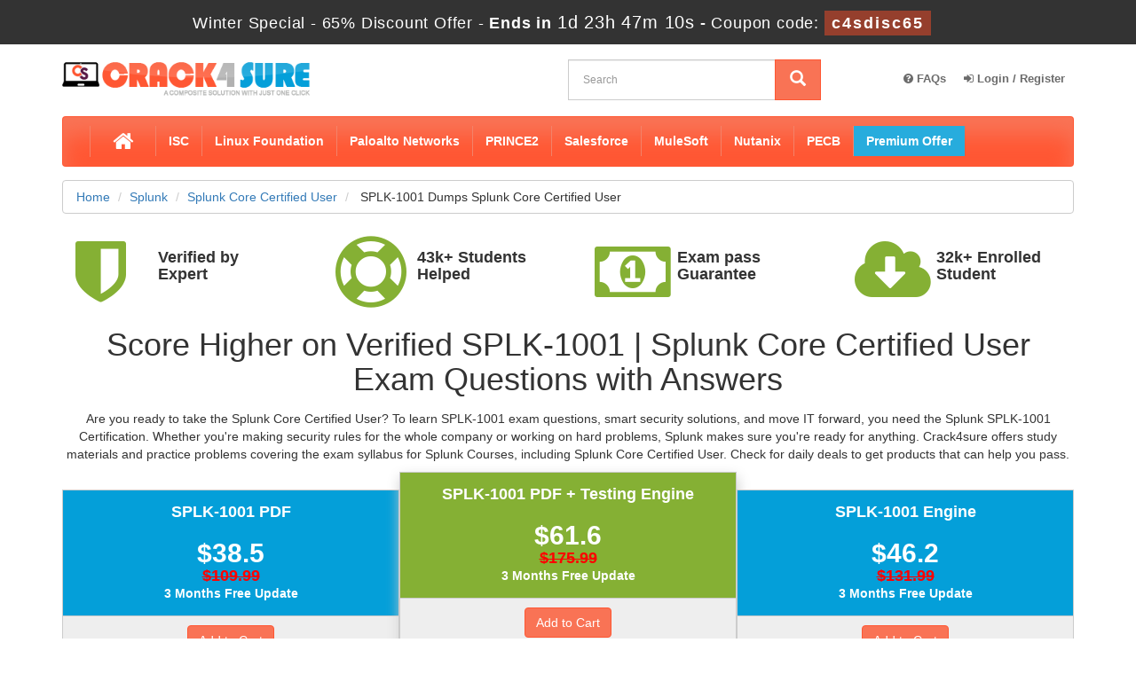

--- FILE ---
content_type: text/html; charset=UTF-8
request_url: https://www.crack4sure.com/SPLK-1001-dumps.html
body_size: 13517
content:
<!DOCTYPE html>
<html lang="en">
<head>
    <meta charset="utf-8">
    <meta http-equiv="X-UA-Compatible" content="IE=edge">
    <meta name="viewport" content="width=device-width, initial-scale=1.0" />
    <meta name="author" content="">
    <meta name="description" content="The  Splunk SPLK-1001 test dump can help you become certified in Career. Prepare with professional questions, and Splunk Core Certified User practice exams provided by Crack4usre..." />
<meta name="keywords" content="SPLK-1001 practice test, SPLK-1001 dumps, SPLK-1001 Questions Answers, SPLK-1001 braindumps" />
<link rel="canonical" href="https://www.crack4sure.com/SPLK-1001-dumps.html" />
<title> Splunk SPLK-1001 Splunk Core Certified User Exam Questions </title>
	<link rel="icon" href="https://www.crack4sure.com/img/favicon.ico" type="image/x-icon">
    <!-- Bootstrap Core CSS -->
    <link href="https://www.crack4sure.com/css/bootstrap.min.css" rel="stylesheet">
    <!-- Custom CSS -->
    <script src='https://www.google.com/recaptcha/api.js'></script>
    <link href="https://www.crack4sure.com/css/custom.css?ver=1.3" rel="stylesheet" media>
	<link href="https://www.crack4sure.com/font-awesome-4.7.0/css/font-awesome.css" rel="stylesheet" media>
	<meta name="google-site-verification" content="GuJNt3O3PK5WUiY3m8-AdpPRl0FewZZqNmuzFQ-tHk8" />
	<script src="https://www.crack4sure.com/js/clipboard.min.js" async></script>
    <!-- HTML5 Shim and Respond.js IE8 support of HTML5 elements and media queries -->
    <!-- WARNING: Respond.js doesn't work if you view the page via file:// -->
    <!--[if lt IE 9]>
        <script src="https://oss.maxcdn.com/libs/html5shiv/3.7.0/html5shiv.js"></script>
        <script src="https://oss.maxcdn.com/libs/respond.js/1.4.2/respond.min.js"></script>
    <![endif]-->
	<script src="https://www.crack4sure.com/js/jquery.js"></script>
<script>
function Chat(){
var script = document.createElement("script"); //Make a script DOM node
script.id ="ze-snippet"
script.src = "https://static.zdassets.com/ekr/snippet.js?key=1687d94a-5f1f-420b-a8de-5d5646686ef2";
document.head.appendChild(script);
}
setTimeout(Chat, 6000);
</script><script>
document.addEventListener('DOMContentLoaded', function() {
    let gaLoaded = false;

    function loadGA() {
        if (gaLoaded) return;
        gaLoaded = true;

        // Load GA script async
        var s = document.createElement('script');
        s.async = true;
        s.src = "https://www.googletagmanager.com/gtag/js?id=G-5F8HHEH4E1";
        document.head.appendChild(s);

        // Init GA
        window.dataLayer = window.dataLayer || [];
        function gtag(){ dataLayer.push(arguments); }
        gtag('js', new Date());
        gtag('config', 'G-5F8HHEH4E1');
    }

    // Load GA when user interacts
    ['click','scroll','mousemove','touchstart'].forEach(evt => {
        window.addEventListener(evt, loadGA, { once: true });
    });
});
</script>

<meta name="google-site-verification" content="Rj77imjHbupytkBcIam8xHhjHVlOhLTTqu0M7qgwq4A" />
</head>
<body>
<!-- header advertisment -->
    <div class="promotionTitle">
        <div class="container">
            <div class="promotionTitle-title">
                <h3><span>Winter Special - 65% Discount Offer - </span> Ends in <span id="coupontimeRem">0d 00h 00m 00s</span> - <span> Coupon code: <i>c4sdisc65</i></span>
                </h3>
            </div>
        </div>
    </div>
<!-- header advertisment -->
<script>
		function closeDisBox(){
			$('.topDiscountBar').hide();
		}
	// Set the date we're counting down to
		var countDownDate = new Date("Jan 24, 2026 23:59:59").getTime();
		// Update the count down every 1 second
		var x = setInterval(function() {
		  // Get today's date and time
		  var now = new Date().getTime();
		  // Find the distance between now and the count down date
		  var distance = countDownDate - now;
		  // Time calculations for days, hours, minutes and seconds
		  var days = Math.floor(distance / (1000 * 60 * 60 * 24));
		  var hours = Math.floor((distance % (1000 * 60 * 60 * 24)) / (1000 * 60 * 60));
		  var minutes = Math.floor((distance % (1000 * 60 * 60)) / (1000 * 60));
		  var seconds = Math.floor((distance % (1000 * 60)) / 1000);
		  // Display the result in the element with id="demo"
		  document.getElementById("coupontimeRem").innerHTML = days + "d " + hours + "h "
  + minutes + "m " + seconds + "s ";
		  // If the count down is finished, write some text
		  if (distance < 0) {
			clearInterval(x);
			document.getElementById("coupontimeRem").innerHTML = "EXPIRED";
		  }
		}, 1000);
	</script>
<script src="https://www.google.com/recaptcha/api.js?render=6LeNvvApAAAAAN88WikrDjumeNYGChm25qsHl0pl"></script>
  <script>
  $(document).ready(function(){
      grecaptcha.ready(function() {
        grecaptcha.execute('6LeNvvApAAAAAN88WikrDjumeNYGChm25qsHl0pl').then(function(token) {
                $('form[name="downloadDemo"]').prepend('<input type="hidden" name="g-recaptcha-response" value="'+token+'">');
                $('form[name="contactusForm"]').prepend('<input type="hidden" name="g-recaptcha-response" value="'+token+'">');
                $('form[name="exam_request"]').prepend('<input type="hidden" name="g-recaptcha-response" value="'+token+'">');
                $('form[name="registerForm"]').prepend('<input type="hidden" name="g-recaptcha-response" value="'+token+'">');
                $('form[name="loginForm"]').prepend('<input type="hidden" name="g-recaptcha-response" value="'+token+'">');
                $('form[name="addComment"]').prepend('<input type="hidden" name="g-recaptcha-response" value="'+token+'">');
        });
      });
  })
  </script>

<section id="site-logo">
<h2 class="hidden">Crack4sure Logo</h2>
	<div class="container">
  		<div class="col-md-4 no-padding">
       		<a href="https://www.crack4sure.com" class="logo-site">
           		<img src="https://www.crack4sure.com/img/logo.png" alt="Crack4sure Logo"  width="280">
			</a>
		</div>
		<div class="col-md-2" style="padding: 10px 0px;">

		</div>
        <div class="col-md-3 no-padding">
        	<div id="custom-search-input">
                <form action="/search.html" method="POST"  class="group">
                <div class="input-group col-md-12">
                    <input type="text" class="form-control input-lg search-input" name="query" id="srch" placeholder="Search" required />
                    <span class="input-group-btn">
                        <button class="btn btn-primary btn-lg" type="submit" style="border-radius:0;">
                            <i class="glyphicon glyphicon-search"></i>
                        </button>
                    </span>
                </div>
                </form>
            </div>
        </div>
		<div class="col-md-3 skypebtn" style="padding: 10px 0px;">
			<ul class="top-menu">
									<li><a href="/faq.html"><i class="fa fa-question-circle" aria-hidden="true"></i> FAQs</a></li>
                        <li><a href="/register.html"><i class="fa fa-sign-in" aria-hidden="true"></i> Login / Register</a></li>
				    			</ul>
    	</div>
	</div>
</section>
<!--site-logo-->
<section id="navigation-top">
<h2 class="hidden">Main Navigation</h2>
	<div class="container">
    	<!-- Navigation navbar-fixed-top-->
    <nav class="navbar navbar-default">
        <div class="container-fluid">
            <!-- Brand and toggle get grouped for better mobile display -->
            <div class="navbar-header">
                <button type="button" class="navbar-toggle" data-toggle="collapse" data-target="#bs-example-navbar-collapse-1">
                    <span class="sr-only">Toggle navigation</span>
                    <span class="icon-bar"></span>
                    <span class="icon-bar"></span>
                    <span class="icon-bar"></span>
                </button>
                <a class="navbar-brand" href="#"></a>
            </div>
            <!-- Collect the nav links, forms, and other content for toggling -->
            <div class="collapse navbar-collapse" id="bs-example-navbar-collapse-1">
                <ul class="nav navbar-nav">
					<li><a href="https://www.crack4sure.com" style="font-size: 25px;padding: .2em 1em;"><i class="fa fa-home" aria-hidden="true"></i></a></li>
                    								                    <li><a href="/ISC-braindumps.html" title="ISC">ISC </a></li>
								                    <li><a href="/Linux-Foundation-braindumps.html" title="Linux Foundation">Linux Foundation </a></li>
								                    <li><a href="/Paloalto-Networks-braindumps.html" title="Paloalto Networks">Paloalto Networks </a></li>
								                    <li><a href="/PRINCE2-braindumps.html" title="PRINCE2">PRINCE2 </a></li>
								                    <li><a href="/Salesforce-braindumps.html" title="Salesforce">Salesforce </a></li>
								                    <li><a href="/MuleSoft-braindumps.html" title="MuleSoft">MuleSoft </a></li>
								                    <li><a href="/Nutanix-braindumps.html" title="Nutanix">Nutanix </a></li>
								                    <li><a href="/PECB-braindumps.html" title="PECB">PECB </a></li>
									<li><a href="/premium-offer.html" title="Premium Subscription Offer" style="background-color: #27acdd;">Premium Offer</a></li>
                </ul>
            </div>
            <!-- /.navbar-collapse -->
        </div>
        <!-- /.container -->
    </nav>
    </div>
</section>
  



<div class="container">
    <ol class="breadcrumb">
		<li><a href="https://www.crack4sure.com">Home</a></li>
		<li><a href="/Splunk-braindumps.html">Splunk</a></li>
		<li class="active"><a href="/Splunk-Core-Certified-User-certification-training.html" >Splunk Core Certified User</a>
				</li>
		<li> SPLK-1001 Dumps Splunk Core Certified User </li>
	</ol>

	</div>


<!-- Page Content -->

<section id="content">

<div class="container">

<div class="row efeatures">





		<div class="col-sm-3 exam-detail hidden-md-down">

        	<div class="col-sm-12 col-md-12 col-lg-4"><i class="fa fa-shield" aria-hidden="true"></i></div>

            <div class="col-sm-12 col-md-12 col-lg-8"><h4>Verified by Expert</h4></div>

        </div>

        <div class="col-sm-3 exam-detail">

        	<div class="col-sm-12 col-md-12 col-lg-4"><i class="fa fa-life-ring" aria-hidden="true"></i></div>

            <div class="col-sm-12 col-md-12 col-lg-8"><h4>43k+ Students Helped</h4></div>

        </div>

        <div class="col-sm-3 exam-detail">

        	<div class="col-sm-12 col-md-12 col-lg-4"><i class="fa fa-money" aria-hidden="true"></i></div>

            <div class="col-sm-12 col-md-12 col-lg-8"><h4>Exam pass Guarantee</h4></div>

        </div>

        <div class="col-sm-3 exam-detail">

        	<div class="col-sm-12 col-md-12 col-lg-4"><i class="fa fa-cloud-download" aria-hidden="true"></i></div>

            <div class="col-sm-12 col-md-12 col-lg-8"><h4>32k+ Enrolled Student</h4></div>

        </div>

	</div>
	
	<h1 class="text-center">Score Higher on Verified SPLK-1001 | Splunk Core Certified User Exam Questions with Answers</h1>
	 <p class="text-center">Are you ready to take the Splunk Core Certified User? To learn SPLK-1001 exam questions, smart security solutions, and move IT forward, you need the Splunk SPLK-1001 Certification. Whether you're making security rules for the whole company or working on hard problems, Splunk makes sure you're ready for anything. Crack4sure offers study materials and practice problems covering the exam syllabus for Splunk Courses, including Splunk Core Certified User. Check for daily deals to get products that can help you pass.</p>
	<div class="col-sm-12 no-padding">

    	<!-- PDF Package -->  

				<div class="col-sm-4 no-padding" style="border: 1px solid #ccc;margin-top:  20px;">

              	<div class="col-sm-12 text-center esubbox">

                	<h4 class="eheading1">SPLK-1001 PDF</h4>

					<div class="middlespacing"></div>

										<h2 class="eheading1">$38.5</h2>
					<h4 class="eheading1"><del>$109.99</del></h4>
					
					<p class="eheading1">3 Months Free Update</p>

                </div>

				<div class="text-center col-sm-12" style="padding: 10px !important;background-color: #eee; border-top: 1px solid #ccc; border-bottom: 1px solid #ccc;">

					<a href="javascript:void(0);" class="add_cart add_cart_style btn btn-primary" data-url="/main/cart/addcart.html" data-id="4981" data-duration="3"   data-product="1">

           Add to Cart</a>

				</div>

				<div class="col-sm-12 pkgdtl" style="padding: 10px !important;">

					<ul>

						<li><span class="glyphicon glyphicon-ok"></span><span class="bb">Questions:</span> 244 Q&A's  With Detailed Explanation </li>

						<li><span class="glyphicon glyphicon-ok"></span>Printable Format</li>

						<li><span class="glyphicon glyphicon-ok"></span>Value of Money</li>

						<li><span class="glyphicon glyphicon-ok"></span>100% Pass Assurance</li>

						<li><span class="glyphicon glyphicon-ok"></span>Verified Answers</li>

						<li><span class="glyphicon glyphicon-ok"></span>Researched by Industry Experts</li>

						<li><span class="glyphicon glyphicon-ok"></span>Based on Real Exams Scenarios</li>


					</ul>

				</div> 

            </div>

            

		<!-- BOTH Package -->  

				<div class="col-sm-4 no-padding" style="border: 1px solid #ccc; box-shadow: 1px 6px 14px #ccc;">

              	<div class="col-sm-12 text-center esubbox" style="background-color:#85B034">

                	<h4 class="eheading1">SPLK-1001 PDF + Testing Engine</h4>

					<div class="middlespacing"></div>

										<h2 class="eheading1">$61.6</h2>
					<h4 class="eheading1"><del>$175.99</del></h4>
					
					<p class="eheading1">3 Months Free Update</p>

                </div>

				<div class="text-center col-sm-12" style="padding: 10px !important;background-color: #eee; border-top: 1px solid #ccc; border-bottom: 1px solid #ccc;">

					<a href="javascript:void(0);" class="add_cart add_cart_style btn btn-primary" data-url="/main/cart/addcart.html" data-id="4981" data-duration="3"   data-product="3">

           Add to Cart</a>

				</div>

				<div class="col-sm-12 pkgdtl" style="padding: 10px !important;">

					<ul>

						<li><span class="glyphicon glyphicon-ok"></span><span class="bb">Exam Name:</span> Splunk Core Certified User</li>

						<li><span class="glyphicon glyphicon-ok"></span><span class="bb">Last Update:</span> 22-Jan-2026</li>

						<li><span class="glyphicon glyphicon-ok"></span><span class="bb">Questions and Answers:</span> 244</li>

																				<li><span class="glyphicon glyphicon-ok"></span><strong>Single Choice:</strong> 226 Q&A's</li>
														<li><span class="glyphicon glyphicon-ok"></span><strong>Multiple Choice:</strong> 18 Q&A's</li>
													
						

					</ul>

				</div> 

            </div>

            	

         <!-- Engine Package -->  

				<div class="col-sm-4 no-padding" style="border: 1px solid #ccc;margin-top:  20px;">

              	<div class="col-sm-12 text-center esubbox">

                	<h4 class="eheading1">SPLK-1001 Engine</h4>

					<div class="middlespacing"></div>

										<h2 class="eheading1">$46.2</h2>
					<h4 class="eheading1"><del>$131.99</del></h4>
					
					<p class="eheading1">3 Months Free Update</p>

                </div>

				<div class="text-center col-sm-12" style="padding: 10px !important;background-color: #eee; border-top: 1px solid #ccc; border-bottom: 1px solid #ccc;">

					<a href="javascript:void(0);" class="add_cart add_cart_style btn btn-primary" data-url="/main/cart/addcart.html" data-id="4981" data-duration="3"   data-product="2">

           Add to Cart</a>

				</div>

				<div class="col-sm-12 pkgdtl" style="padding: 10px !important;">

					<ul>

						<li><span class="glyphicon glyphicon-ok"></span>Best Testing Engine</li>

						<li><span class="glyphicon glyphicon-ok"></span>One Click installation</li>

						<li><span class="glyphicon glyphicon-ok"></span>Recommended by Teachers</li>

						<li><span class="glyphicon glyphicon-ok"></span>Easy to use</li>

						<li><span class="glyphicon glyphicon-ok"></span>3 Modes of Learning</li>

						<li><span class="glyphicon glyphicon-ok"></span>State of Art Technology</li>

						<li><span class="glyphicon glyphicon-ok"></span>100% Real Questions included</li>

					</ul>

				</div> 

            </div>

			</div>
  	
	   <div class="smallspacing"></div>

   <div class="edemod">

   		<div class="col-sm-6 col-sm-offset-3">

		<form name="downloadDemo" action="/main/cert/download_demo.html" method="post">

        	<div class="col-sm-7">

			<input type="email"  name="email" placeholder="Enter Your Email..." class="form-control" style="margin-top: 9px;height: 50px;" required>

            </div>

            <div class="col-sm-5">

			<input type="hidden" name="id" value="4981">

			<input type="hidden" name="code" value="SPLK-1001">

			<input type="hidden" name="vendor" value="Splunk">

			<input type="image" src="https://www.crack4sure.com/img/download-demo.png" alt="download Demo" />

            </div>

		</form>

        </div>

   </div>

	<div class="smallspacing"></div>

   <div class="row escores">

   		<h2 class="text-center">Last Week Results!</h2>

   

		<div class="col-sm-4 exam-detail">

            <div class="col-sm-12 text-center escoresbox">

            	<h2>31</h2>

            	<p>Customers Passed<br />Splunk SPLK-1001</p>

            </div>

        </div>

        <div class="col-sm-4 exam-detail">

            <div class="col-sm-12 text-center escoresbox">

            	<h2>93%</h2>

            	<p>Average Score In Real<br /> Exam At Testing Centre</p>

			</div>

        </div>

        <div class="col-sm-4 exam-detail">

            <div class="col-sm-12 text-center escoresbox">

            	<h2>89%</h2>

            	<p>Questions came word by<br /> word from this dump</p>

			</div>

        </div>

	</div>
	    

</div>
</section>

<section id="">
	<div class="container">
		<div class="row">
			<div class="col-lg-12">
			<h2 class="text-center" style="background-color: #fd5f3e;color: #fff;padding: 10px; margin-bottom: 0;">SPLK-1001 Questions and Answers</h2></div>
							<div class="col-lg-12 examQuestions">
					<div class="qheader">
						Question # 1					</div>
					<div class="qquestion" >
						<div class="questionContent"><p>What is a quick, comprehensive way to learn what data is present in a Splunk deployment?</p></div>					</div>
					<div class="options">
						<div class="qoption">A. <p>Review Splunk reports</p></div>
						<div class="qoption">B. <p>Run ./splunk show</p></div>
						<div class="qoption">C. <p>Click Data Summary in Splunk Web</p></div>
						<div class="qoption">D. <p>Search index=* sourcetype=* host=*</p></div>
						<div class="qoption"></div>
						<div class="qoption"></div>
						<div class="qoption"></div>
					</div>
					<div class="qanswer">
						<button class="btn btn-success" onclick="showhidequesion('1');">View Answer</button>

						<div class="myanswer" id="1" style="display: none;">
							<div class="col-lg-1 no-padding">
								<h4>Answer:</h4>
							</div>
							<div class="col-lg-11">
								<span class="ans">C</span>
							</div>

														<div class="col-lg-12 no-padding">
								<div class="col-lg-1 no-padding">
									<h4>Explanation:</h4>
								</div>
								<div class="col-lg-11">
									<span><div class="reference"><span class="referenceLabel">Reference: </span>[Reference: https://docs.splunk.com/Documentation/Splunk/8.0.3/InheritedDeployment/Yourdata, ]</div></span>
								</div>
							</div>
													</div>
					</div>
				</div>
							<div class="col-lg-12 examQuestions">
					<div class="qheader">
						Question # 2					</div>
					<div class="qquestion" >
						<div class="questionContent"><p>How can results from a specified static lookup file be displayed?</p></div>					</div>
					<div class="options">
						<div class="qoption">A. <p>lookup command</p></div>
						<div class="qoption">B. <p>inputlookup command</p></div>
						<div class="qoption">C. <p>Settings > Lookups > Input</p></div>
						<div class="qoption">D. <p>Settings > Lookups > Upload</p></div>
						<div class="qoption"></div>
						<div class="qoption"></div>
						<div class="qoption"></div>
					</div>
					<div class="qanswer">
						<button class="btn btn-success" onclick="showhidequesion('2');">View Answer</button>

						<div class="myanswer" id="2" style="display: none;">
							<div class="col-lg-1 no-padding">
								<h4>Answer:</h4>
							</div>
							<div class="col-lg-11">
								<span class="ans">B</span>
							</div>

													</div>
					</div>
				</div>
							<div class="col-lg-12 examQuestions">
					<div class="qheader">
						Question # 3					</div>
					<div class="qquestion" >
						<div class="questionContent"><p>Which Boolean operator is implied between search terms, unless otherwise specified?</p></div>					</div>
					<div class="options">
						<div class="qoption">A. <p>OR</p></div>
						<div class="qoption">B. <p>AND</p></div>
						<div class="qoption">C. <p>NOT</p></div>
						<div class="qoption">D. <p>NAND</p></div>
						<div class="qoption"></div>
						<div class="qoption"></div>
						<div class="qoption"></div>
					</div>
					<div class="qanswer">
						<button class="btn btn-success" onclick="showhidequesion('3');">View Answer</button>

						<div class="myanswer" id="3" style="display: none;">
							<div class="col-lg-1 no-padding">
								<h4>Answer:</h4>
							</div>
							<div class="col-lg-11">
								<span class="ans">B</span>
							</div>

													</div>
					</div>
				</div>
					</div>
		<div class="col-lg-12 text-center" style="padding:20px">
						<a href="/Splunk/SPLK-1001-question-answer.html" class="btn btn-lg btn-warning text-center">
				View More SPLK-1001 Questions
			</a>
					</div>
	</div>
</section>


<section id="">
	<div class="container">













	<div class="row">

    	
		<div class="col-lg-12 exam-detail">      

        
        <div class="spacing"></div>

			

			
						<div class="col-lg-12"><h2>Unleash Your Data Superpower: Why Splunk Core Certified User Matters</h2>
<p>In today's data-driven world, IT professionals need tools to transform raw information into actionable insights. Enter the Splunk Core Certified User (SPLK-1001) certification, your gateway to mastering the powerful Splunk platform. This foundational credential validates your ability to navigate and utilize Splunk, empowering you to unlock the hidden potential within data.</p>
<h2>Learn from the Masters: Crack4Sure Dumps - Your Path to SPLK-1001 Mastery</h2>
<p>Conquering the SPLK-1001 exam requires guidance from experts. Crack4Sure stands by your side, offering resources curated by&nbsp;<a href="https://www.crack4sure.com/Splunk-Core-Certified-User-certification-training.html">Splunk-certified professionals</a>. We understand the exam inside-out, ensuring you receive relevant, up-to-date information to confidently face the test.</p>
<h2>Demystifying the SPLK-1001 Exam Questions: Key Topics and Target Audience</h2>
<p>The SPLK-1001 exam assesses your proficiency in:</p>
<ul>
<li>Data Navigation and Search:&nbsp;Craft powerful queries using Splunk Search Processing Language (SPL),&nbsp;filter results with precision,&nbsp;and leverage data manipulation techniques.</li>
<li>Reporting and Data Visualization:&nbsp;Transform raw data into compelling reports and dashboards using charts,&nbsp;graphs,&nbsp;and tables.&nbsp;Practice PDFs and flashcards&nbsp;enhance your learning with convenient on-the-go resources for quick revision and targeted practice.</li>
<li>Knowledge Object Management:&nbsp;Organize and categorize data elements like fields,&nbsp;tags,&nbsp;and event types to streamline analysis and enhance efficiency.</li>
<li>User Management and Permissions:&nbsp;Understand basic user management concepts and access control mechanisms to ensure data security.</li>
</ul>
<p>This foundational certification targets:</p>
<ul>
<li>IT professionals&nbsp;seeking to expand their skillset and leverage data analysis.</li>
<li>System administrators&nbsp;aiming to enhance their data management capabilities.</li>
<li>Security analysts&nbsp;looking to improve their threat detection and incident response skills.</li>
<li>Anyone seeking to enter the exciting world of data intelligence.</li>
</ul>
<h2>Charting Your Course: Cracking the SPLK-1001 Exam Structure</h2>
<p>The SPLK-1001 exam comprises:</p>
<ul>
<li>65 multiple-choice questions:&nbsp;Test your understanding of key concepts across various domains.</li>
<li>90-minute duration:&nbsp;Manage your time effectively and demonstrate your ability to work under pressure.</li>
<li>No prerequisites:&nbsp;Open to anyone eager to master the fundamentals of Splunk.</li>
</ul>
<p>Practice tests and detailed answer explanations provided by Crack4Sure help you familiarize yourself with the exam format, question types, and identify areas for improvement.</p>
<h2>Stop Guessing, Start Accomplishing: Master SPLK-1001 with Crack4Sure's Guaranteed Success Formula</h2>
<p>Why choose Crack4Sure?</p>
<ul>
<li>Developed by Splunk Experts:&nbsp;Our resources are meticulously crafted by industry veterans who intimately understand the exam blueprint and best practices.</li>
<li>Proven Track Record of Success:&nbsp;Countless satisfied students have conquered the SPLK-1001 exam with the help of Crack4Sure.</li>
<li>Money-Back Guarantee:&nbsp;We're confident in our resources. Should you diligently use our materials and still fail the exam, we'll refund your purchase.</li>
</ul>
<h2>What Jobs Can You Get with the SPLK-1002 Certification?</h2>
<p>With the SPLK-1002 certification tucked under your belt, you'll be in high demand across various sectors, including:</p>
<ul>
<li>Cybersecurity:</li>
<ul>
<li>Security Analyst:&nbsp;Hunt down digital intruders, analyze security logs with expert eyes, and respond to incidents with lightning speed, all fueled by Splunk's insights.</li>
<li>Security Architect:&nbsp;Orchestrate your organization's data security landscape, leveraging Splunk as your strategic weapon.</li>
<li>Network Security Engineer:&nbsp;Design, implement, and manage complex Splunk environments, safeguarding valuable information from evolving threats.</li>
</ul>
<li>IT and Data Analysis:</li>
<ul>
<li>Data Analyst:&nbsp;Uncover hidden patterns and trends within massive datasets, driving informed decision-making and strategic planning.</li>
<li>Splunk Consultant:&nbsp;Advise clients on optimizing their security posture with Splunk solutions, becoming a trusted advisor in the cybersecurity realm.</li>
<li>Splunk Administrator:&nbsp;Take ownership of Splunk infrastructure, ensuring optimal performance and efficient data management.</li>
</ul>
<li>Other Exciting Opportunities:</li>
<ul>
<li>Vulnerability Researcher:&nbsp;Unearth hidden weaknesses in Splunk solutions, contributing to improved security measures and industry-wide protection.</li>
<li>Product Support Specialist:&nbsp;Guide Splunk users through any challenge, becoming the go-to expert for all things Splunk support.</li>
</ul>
</ul>
<h2>Boost Your Career: Achieve Splunk Core Certified User SPLK-1001 Mastery and Land High-Paying Jobs</h2>
<p>Earning the SPLK-1001 certification is more than just passing an <a href="https://www.crack4sure.com/Splunk-braindumps.html">SPLK exam</a>; it's your stepping stone to a rewarding career in data analysis, security, and IT administration. Here's a glimpse into your potential future:</p>
<p>These are just a few examples, and the exact salary range depends on various factors like location, experience, and specific role. However, the SPLK-1001 certification undoubtedly strengthens your resume and makes you a valuable asset to any organization seeking data-driven insights and effective security solutions.</p>
<table class="table">
<tbody>
<tr>
<td>
<p>Job Title</p>
</td>
<td>
<p>Average Salary (USD)</p>
</td>
</tr>
<tr>
<td>
<p>IT Analyst</p>
</td>
<td>
<p>$81,419</p>
</td>
</tr>
<tr>
<td>
<p>Security Analyst</p>
</td>
<td>
<p>$99,379</p>
</td>
</tr>
<tr>
<td>
<p>Network Security Engineer</p>
</td>
<td>
<p>$119,379</p>
</td>
</tr>
<tr>
<td>
<p>Splunk Administrator</p>
</td>
<td>
<p>$85,502</p>
</td>
</tr>
</tbody>
</table></div>
			

<section id="content">
	<div class="container">
        <div class="row">
			<div class="col-lg-12 exam-detail">
				
				<style type="text/css">
				.panel-default>.panel-heading {
				  color: #333;
				  background-color: #fff;
				  border-color: #e4e5e7;
				  padding: 0;
				  -webkit-user-select: none;
				  -moz-user-select: none;
				  -ms-user-select: none;
				  user-select: none;
				}
				
				.panel-default>.panel-heading a {
				  display: block;
				  padding: 10px 15px;

				color: #2b2b2b;
				font-size: 14px;
				  font-weight: bold;
					 background-color: #f7f7f7;
				}
				
				.panel-default>.panel-heading a:after {
				  content: "";
				  position: relative;
				  top: 1px;
				  display: inline-block;
				  font-family: 'Glyphicons Halflings';
				  font-style: normal;
				  font-weight: 400;
				  line-height: 1;
				  -webkit-font-smoothing: antialiased;
				  -moz-osx-font-smoothing: grayscale;
				  float: right;
				  transition: transform .25s linear;
				  -webkit-transition: -webkit-transform .25s linear;
				}
				
				.panel-default>.panel-heading a[aria-expanded="true"] {
				  background-color: #fd5f3e;
				  color: #fff;
				}
				
				.panel-default>.panel-heading a[aria-expanded="true"]:after {
				  content: "\2212";
				  -webkit-transform: rotate(180deg);
				  transform: rotate(180deg);
				}
				
				.panel-default>.panel-heading a[aria-expanded="false"]:after {
				  content: "\002b";
				  -webkit-transform: rotate(90deg);
				  transform: rotate(90deg);
				}
				
				.accordion-option {
				  width: 100%;
				  float: left;
				  clear: both;
				  margin: 15px 0;
				}
				
				.accordion-option .title {
				  font-size: 20px;
				  font-weight: bold;
				  float: left;
				  padding: 0;
				  margin: 0;
				}
				
				.accordion-option .toggle-accordion {
				  float: right;
				  font-size: 16px;
				  color: #6a6c6f;
				}
				
				.accordion-option .toggle-accordion:before {
				  content: "Expand All";
				}
				
				.accordion-option .toggle-accordion.active:before {
				  content: "Collapse All";
				}
				</style>
				<div class="smallspacing"></div>
				<h2 class="text-center">Splunk SPLK-1001 Exam Dumps FAQs</h2>

				<div aria-multiselectable="true" class="panel-group" id="accordion" role="tablist">
								
					
						<div class="panel panel-default">
							<div class="panel-heading" role="tab" id="headingOne1">
								<h4 class="panel-title">
									<a  role="button" data-toggle="collapse" data-parent="#accordion" href="#collapseOne1" aria-expanded="true" aria-controls="collapseOne1" class="collapsed">
										What is the validity of the Splunk Exam SPLK-1001 certification?									</a>
								</h4>
							</div>
							<div id="collapseOne1" class="panel-collapse collapse in" role="tabpanel" aria-labelledby="headingOne1">
								<div class="panel-body">
									<p>The Splunk Exam SPLK-1001 certification does not expire. However, it is recommended that you keep your certification up-to-date with the latest version of Splunk.</p>								</div>
							</div>
    					</div>
					
				
								
					
						<div class="panel panel-default">
							<div class="panel-heading" role="tab" id="headingOne2">
								<h4 class="panel-title">
									<a class="collapsed" role="button" data-toggle="collapse" data-parent="#accordion" href="#collapseOne2" aria-expanded="false" aria-controls="collapseOne2" class="collapsed">
										What is the Splunk Exam SPLK-1001 demo exam?									</a>
								</h4>
							</div>
							<div id="collapseOne2" class="panel-collapse collapse " role="tabpanel" aria-labelledby="headingOne2">
								<div class="panel-body">
									<p>The Splunk Exam SPLK-1001 demo exam is a simulation of the actual exam environment that helps you understand the exam structure. The ExamTopics website offers a set of free sample questions with explanations that can help you understand the concepts and prepare for the exam.</p>								</div>
							</div>
    					</div>
					
				
								
					
						<div class="panel panel-default">
							<div class="panel-heading" role="tab" id="headingOne3">
								<h4 class="panel-title">
									<a class="collapsed" role="button" data-toggle="collapse" data-parent="#accordion" href="#collapseOne3" aria-expanded="false" aria-controls="collapseOne3" class="collapsed">
										What is the Splunk Exam SPLK-1001 study guide?									</a>
								</h4>
							</div>
							<div id="collapseOne3" class="panel-collapse collapse " role="tabpanel" aria-labelledby="headingOne3">
								<div class="panel-body">
									<p>The Splunk Exam SPLK-1001 study guide is a document that contains information about what you need to study as you prepare for your Splunk Core Certified User certification exam. It covers all the topics that are included in the exam.</p>								</div>
							</div>
    					</div>
					
				
								
					
						<div class="panel panel-default">
							<div class="panel-heading" role="tab" id="headingOne4">
								<h4 class="panel-title">
									<a class="collapsed" role="button" data-toggle="collapse" data-parent="#accordion" href="#collapseOne4" aria-expanded="false" aria-controls="collapseOne4" class="collapsed">
										What is the Splunk Exam SPLK-1001 online practice exam?									</a>
								</h4>
							</div>
							<div id="collapseOne4" class="panel-collapse collapse " role="tabpanel" aria-labelledby="headingOne4">
								<div class="panel-body">
									<p>The Splunk Exam SPLK-1001 online practice exam is a set of practice questions that can help you prepare for the exam more effectively. According to the Crack4sure website, if you can score 100% in their premium practice exams, you can easily score 85% in your actual Splunk Exam SPLK-1001.</p>								</div>
							</div>
    					</div>
					
				
								
					
						<div class="panel panel-default">
							<div class="panel-heading" role="tab" id="headingOne5">
								<h4 class="panel-title">
									<a class="collapsed" role="button" data-toggle="collapse" data-parent="#accordion" href="#collapseOne5" aria-expanded="false" aria-controls="collapseOne5" class="collapsed">
										What is the Splunk Exam Dumps?									</a>
								</h4>
							</div>
							<div id="collapseOne5" class="panel-collapse collapse " role="tabpanel" aria-labelledby="headingOne5">
								<div class="panel-body">
									<p>The Splunk Exam SPLK-1001, also known as the Splunk Core Certified User exam, is designed to test your knowledge and skills in using Splunk software for data analysis and management. The exam covers topics such as searching and reporting, creating dashboards, and using Splunk&rsquo;s advanced features.</p>								</div>
							</div>
    					</div>
					
				
								
					
						<div class="panel panel-default">
							<div class="panel-heading" role="tab" id="headingOne6">
								<h4 class="panel-title">
									<a class="collapsed" role="button" data-toggle="collapse" data-parent="#accordion" href="#collapseOne6" aria-expanded="false" aria-controls="collapseOne6" class="collapsed">
										What is the format of the Splunk Exam SPLK-1001?									</a>
								</h4>
							</div>
							<div id="collapseOne6" class="panel-collapse collapse " role="tabpanel" aria-labelledby="headingOne6">
								<div class="panel-body">
									<p>The Splunk Exam SPLK-1001 consists of 60 multiple-choice questions that must be completed within 90 minutes.</p>								</div>
							</div>
    					</div>
					
				
								
					
						<div class="panel panel-default">
							<div class="panel-heading" role="tab" id="headingOne7">
								<h4 class="panel-title">
									<a class="collapsed" role="button" data-toggle="collapse" data-parent="#accordion" href="#collapseOne7" aria-expanded="false" aria-controls="collapseOne7" class="collapsed">
										Will passing the SPLK-1001 exam enhance my career prospects?									</a>
								</h4>
							</div>
							<div id="collapseOne7" class="panel-collapse collapse " role="tabpanel" aria-labelledby="headingOne7">
								<div class="panel-body">
									<p>Undeniably! This coveted certification validates your expertise, opening doors to lucrative opportunities in data analysis, security, and IT administration.</p>								</div>
							</div>
    					</div>
					
				
								
					
						<div class="panel panel-default">
							<div class="panel-heading" role="tab" id="headingOne8">
								<h4 class="panel-title">
									<a class="collapsed" role="button" data-toggle="collapse" data-parent="#accordion" href="#collapseOne8" aria-expanded="false" aria-controls="collapseOne8" class="collapsed">
										What is the passing score for the SPLK-1001 exam?									</a>
								</h4>
							</div>
							<div id="collapseOne8" class="panel-collapse collapse " role="tabpanel" aria-labelledby="headingOne8">
								<div class="panel-body">
									<p>The passing score for the SPLK-1001 exam is 70%.</p>								</div>
							</div>
    					</div>
					
				
								
					
						<div class="panel panel-default">
							<div class="panel-heading" role="tab" id="headingOne9">
								<h4 class="panel-title">
									<a class="collapsed" role="button" data-toggle="collapse" data-parent="#accordion" href="#collapseOne9" aria-expanded="false" aria-controls="collapseOne9" class="collapsed">
										What is the SPLK-1001 exam?									</a>
								</h4>
							</div>
							<div id="collapseOne9" class="panel-collapse collapse " role="tabpanel" aria-labelledby="headingOne9">
								<div class="panel-body">
									<p>The SPLK-1001 exam is an entry-level certification exam for the Splunk Core Certified User course offered by Splunk. It tests your knowledge of Splunk Enterprise and Splunk Cloud basics, including searching, using fields and lookups, and creating alerts, basic statistical reports, and dashboards. The exam consists of 60 multiple-choice questions and lasts for 60 minutes.</p>								</div>
							</div>
    					</div>
					
				
								
					
						<div class="panel panel-default">
							<div class="panel-heading" role="tab" id="headingOne10">
								<h4 class="panel-title">
									<a class="collapsed" role="button" data-toggle="collapse" data-parent="#accordion" href="#collapseOne10" aria-expanded="false" aria-controls="collapseOne10" class="collapsed">
										Facing the SPLK-1001 Sphinx: What Type of Questions Await?									</a>
								</h4>
							</div>
							<div id="collapseOne10" class="panel-collapse collapse " role="tabpanel" aria-labelledby="headingOne10">
								<div class="panel-body">
									<p>Prepare to flex your data dexterity! The SPLK-1001 exam throws 65 multiple-choice questions your way, testing your grasp on: <br/>&bull; Search Queries: Craft powerful searches using Splunk Search Processing Language (SPL), filter results with precision, and manipulate data like a pro. <br/>&bull; Reporting and Visualization: Transform raw data into compelling reports and dashboards using charts, graphs, and tables. <br/>&bull; Knowledge Object Mastery: Organize and categorize data elements like fields, tags, and event types for smooth analysis and efficiency. <br/>&bull; User Management and Permissions: Understand basic user management concepts and access control mechanisms to ensure data security. <br/></p>								</div>
							</div>
    					</div>
					
				
								
					
						<div class="panel panel-default">
							<div class="panel-heading" role="tab" id="headingOne11">
								<h4 class="panel-title">
									<a class="collapsed" role="button" data-toggle="collapse" data-parent="#accordion" href="#collapseOne11" aria-expanded="false" aria-controls="collapseOne11" class="collapsed">
										Fear Not the Fall: What Happens if You Fail the SPLK-1001 Exam?									</a>
								</h4>
							</div>
							<div id="collapseOne11" class="panel-collapse collapse " role="tabpanel" aria-labelledby="headingOne11">
								<div class="panel-body">
									<p>Failing an exam can be tough, but it's not the end of your journey. Learn from your mistakes, analyze your weaknesses, and try again! Most importantly, don't give up on your data-driven dreams. <br/>Crack4Sure offers a money-back guarantee. If you diligently use our resources and still fail the exam, we'll refund your purchase. This way, you can study with confidence, knowing you're backed by trusted support. <br/></p>								</div>
							</div>
    					</div>
					
				
								
					
						<div class="panel panel-default">
							<div class="panel-heading" role="tab" id="headingOne12">
								<h4 class="panel-title">
									<a class="collapsed" role="button" data-toggle="collapse" data-parent="#accordion" href="#collapseOne12" aria-expanded="false" aria-controls="collapseOne12" class="collapsed">
										What are the best practice tests for the SPLK-1001 exam?									</a>
								</h4>
							</div>
							<div id="collapseOne12" class="panel-collapse collapse " role="tabpanel" aria-labelledby="headingOne12">
								<div class="panel-body">
									<p>Practice Makes Perfect: Cracking the Best SPLK-1001 Practice Tests <br/>&bull; Mirror the exam format and difficulty: Don't get surprised by question types on exam day. <br/>&bull; Offer detailed answer explanations: Learn from your mistakes and solidify your understanding. <br/>&bull; Cover all exam objectives: No topic should be left behind on your path to mastery. <br/>Crack4Sure stands out with its comprehensive practice tests, crafted by Splunk experts and meticulously updated to reflect the latest exam blueprint. We also provide detailed answer explanations and performance trackers to help you identify areas for improvement and ace the real exam. <br/></p>								</div>
							</div>
    					</div>
					
				
								
					
						<div class="panel panel-default">
							<div class="panel-heading" role="tab" id="headingOne13">
								<h4 class="panel-title">
									<a class="collapsed" role="button" data-toggle="collapse" data-parent="#accordion" href="#collapseOne13" aria-expanded="false" aria-controls="collapseOne13" class="collapsed">
										Will passing the SPLK-1001 exam enhance my career prospects?									</a>
								</h4>
							</div>
							<div id="collapseOne13" class="panel-collapse collapse " role="tabpanel" aria-labelledby="headingOne13">
								<div class="panel-body">
									<p>Undeniably! This coveted certification validates your expertise, opening doors to lucrative opportunities in data analysis, security, and IT administration.</p>								</div>
							</div>
    					</div>
					
				
								
					
						<div class="panel panel-default">
							<div class="panel-heading" role="tab" id="headingOne14">
								<h4 class="panel-title">
									<a class="collapsed" role="button" data-toggle="collapse" data-parent="#accordion" href="#collapseOne14" aria-expanded="false" aria-controls="collapseOne14" class="collapsed">
										What is the passing score for the SPLK-1001 exam?									</a>
								</h4>
							</div>
							<div id="collapseOne14" class="panel-collapse collapse " role="tabpanel" aria-labelledby="headingOne14">
								<div class="panel-body">
									<p>The passing score for the SPLK-1001 exam is 70%.</p>								</div>
							</div>
    					</div>
					
				
								
					
						<div class="panel panel-default">
							<div class="panel-heading" role="tab" id="headingOne15">
								<h4 class="panel-title">
									<a class="collapsed" role="button" data-toggle="collapse" data-parent="#accordion" href="#collapseOne15" aria-expanded="false" aria-controls="collapseOne15" class="collapsed">
										What happens if I fail the SPLK-1001 exam?									</a>
								</h4>
							</div>
							<div id="collapseOne15" class="panel-collapse collapse " role="tabpanel" aria-labelledby="headingOne15">
								<div class="panel-body">
									<p>Failing an exam can be tough, but it's not the end of your journey. Learn from your mistakes, analyze your weaknesses, and try again! Most importantly, don't give up on your data-driven dreams. <br/>Crack4Sure offers a money-back guarantee. If you diligently use our resources and still fail the exam, we'll refund your purchase. This way, you can study with confidence, knowing you're backed by trusted support. </p>								</div>
							</div>
    					</div>
					
				
								
					
						<div class="panel panel-default">
							<div class="panel-heading" role="tab" id="headingOne16">
								<h4 class="panel-title">
									<a class="collapsed" role="button" data-toggle="collapse" data-parent="#accordion" href="#collapseOne16" aria-expanded="false" aria-controls="collapseOne16" class="collapsed">
										How can I get started with Crack4Sure?									</a>
								</h4>
							</div>
							<div id="collapseOne16" class="panel-collapse collapse " role="tabpanel" aria-labelledby="headingOne16">
								<div class="panel-body">
									<p>Visit our website and explore our variety of study packages to find the one that best suits your needs and budget.</p>								</div>
							</div>
    					</div>
					
				
								</div>

				<script>
				$(document).ready(function() {
				
				  $(".toggle-accordion").on("click", function() {
				    var accordionId = $(this).attr("accordion-id"),
				      numPanelOpen = $(accordionId + ' .collapse.in').length;
				    
				    $(this).toggleClass("active");
				
				    if (numPanelOpen == 0) {
				      openAllPanels(accordionId);
				    } else {
				      closeAllPanels(accordionId);
				    }
				  })
				
				  openAllPanels = function(aId) {
				    console.log("setAllPanelOpen");
				    $(aId + ' .panel-collapse:not(".in")').collapse('show');
				  }
				  closeAllPanels = function(aId) {
				    console.log("setAllPanelclose");
				    $(aId + ' .panel-collapse.in').collapse('hide');
				  }
				     
				});
				</script>
				
            </div>
		</div>
	</div>
</section>





                </div>





<script type="application/ld+json">
    {
    "@context": "http://schema.org",
    "@type": "Product",
    "aggregateRating": {
    "@type": "AggregateRating",
    "ratingValue": "5.0",
    "reviewCount": "244"
    },
    "image": "https://www.crack4sure.com/img/demo-image.png",
    "name": "Splunk SPLK-1001 Exam",
    "sku":"SPLK-1001",
    "description": "SPLK-1001 Practice Test Questions Answers",
    "releaseDate":"2019-06-01 15:04:42",
    "offers": {
    "@type": "Offer",
    "availability": "http://schema.org/InStock",
    "price": "109.99",
    "priceCurrency": "USD"
    },

    "review": [
    {
    "@type": "Review",
    "author": "Crack4Sure",
    "datePublished": "2019-06-01 15:04:42",
    "description": "SPLK-1001 - Splunk Core Certified User",
    "reviewRating": {
    "@type": "Rating",
    "bestRating": "5",
    "ratingValue": "5",
    "worstRating": "0"
    }
    }
    ]
    }
</script>

<script type="application/ld+json">
{
 "@context": "http://schema.org",
 "@type": "BreadcrumbList",
 "itemListElement":
 [
  {
   "@type": "ListItem",
   "position": 1,
   "item":
   {
    "@id": "/Splunk-braindumps.html",
    "name": "Splunk"
    }
  },
  {
   "@type": "ListItem",
  "position": 2,
  "item":
   {
     "@id": "/Splunk-Core-Certified-User-certification-training.html",
     "name": "Splunk Core Certified User"
   }
  },
  {
   "@type": "ListItem",
  "position": 3,
  "item":
   {
     "@id": "/SPLK-1001-dumps.html",
     "name": "SPLK-1001"
   }
  }
 ]
}
</script>




		
	</div>

</div>

</section>		





<section id="recent-exams">

	<div class="container">

    	<div class="col-lg-5 col-md-12 col-sm-12">

        	<h4>Why so many professionals recommend Crack4sure?</h4>

            <ul class="mfeatures">

            	<li><i class="fa fa-check" aria-hidden="true"></i> Simplified and Relevant Information </li>

                <li><i class="fa fa-check" aria-hidden="true"></i> Easy to Prepare SPLK-1001 Questions and Answers Format </li>

                <li><i class="fa fa-check" aria-hidden="true"></i> Practice Tests to experience the SPLK-1001 Real Exam Scenario </li>

                <li><i class="fa fa-check" aria-hidden="true"></i> Information Supported with Examples and Simulations</li>

                <li><i class="fa fa-check" aria-hidden="true"></i> Examined and Approved by the Best Industry Professionals</li>

                <li><i class="fa fa-check" aria-hidden="true"></i> Simple, Precise and Accurate Content</li>

                <li><i class="fa fa-check" aria-hidden="true"></i> Easy to Download SPLK-1001 PDF Format</li>

            </ul>

        

        </div>

        

        <div class="col-lg-7 col-md-12 col-sm-12">

			<ul class="nav nav-tabs">
				
  				<li class="active"><a data-toggle="tab" href="#home">Splunk Exams</a></li>
								<li><a data-toggle="tab" href="#menu1">Other Related Exams</a></li>
				
			</ul>

            <div class="tab-content">
				<div id="home" class="tab-pane fade in active">
					<ul class="product-links2">
						                        <li class="cells4">
						<a href="/SPLK-5002-dumps.html" title="SPLK-5002">
							SPLK-5002						</a>
						</li>
                                                <li class="cells4">
						<a href="/SPLK-5001-dumps.html" title="SPLK-5001">
							SPLK-5001						</a>
						</li>
                                                <li class="cells4">
						<a href="/SPLK-4001-dumps.html" title="SPLK-4001">
							SPLK-4001						</a>
						</li>
                                                <li class="cells4">
						<a href="/SPLK-1005-dumps.html" title="SPLK-1005">
							SPLK-1005						</a>
						</li>
                                                <li class="cells4">
						<a href="/SPLK-2003-dumps.html" title="SPLK-2003">
							SPLK-2003						</a>
						</li>
                                                <li class="cells4">
						<a href="/SPLK-2002-dumps.html" title="SPLK-2002">
							SPLK-2002						</a>
						</li>
                                                <li class="cells4">
						<a href="/SPLK-3003-dumps.html" title="SPLK-3003">
							SPLK-3003						</a>
						</li>
                                                <li class="cells4">
						<a href="/SPLK-1002-dumps.html" title="SPLK-1002">
							SPLK-1002						</a>
						</li>
                                                <li class="cells4">
						<a href="/SPLK-1003-dumps.html" title="SPLK-1003">
							SPLK-1003						</a>
						</li>
                                                <li class="cells4">
						<a href="/SPLK-2001-dumps.html" title="SPLK-2001">
							SPLK-2001						</a>
						</li>
                                                <li class="cells4">
						<a href="/SPLK-3001-dumps.html" title="SPLK-3001">
							SPLK-3001						</a>
						</li>
                                                <li class="cells4">
						<a href="/SPLK-3002-dumps.html" title="SPLK-3002">
							SPLK-3002						</a>
						</li>
                        					</ul>
				</div>

				

                <div id="menu1" class="tab-pane fade">

				

                    	<ul class="product-links2">

                       
                        <li class="cells4">

						<a href="/SPLK-1004-dumps.html" title="SPLK-1004">

							SPLK-1004
						</a>

						</li>

                        
                        </ul>

				

				</div>

                

                <div class="smallspacing"></div>

			</div>

        </div>

    </div>

</section>



<section id="content2" style="min-height:200px;">

<div class="container">

	<div class="col-sm-12">

    	<div class="spacing">

			<h3>Money Back Passing Guarantee</h3>

<p>Contrary to online courses free, with Crack4sure’s products you get an assurance of success with money back guarantee. Such a facility is not even available with exam collection and buying VCE files from the exam vendor. In all respects, Crack4sure’s products will prove to the best alternative of your money and time.</p>

        </div>

    </div>

</div>

</section>





<section id="testimonials">
	<div class="container">
		<div class="col-md-12">
			<h3 class="text-center clr3">SPLK-1001 Testimonials</h3>
			            	<div class="col-lg-12 no-padding">
					<div class="col-lg-2">
						<div class="col-sm-12" style="padding: 10px;"><img src="img/profile2.jpg" class="img-circle" alt="profile 1" /></div>
	               		<div class="col-sm-12 no-padding clr3" style="margin-top: 10px;font-weight: 600;"><img src="https://www.crack4sure.com/img/flags/cn.png" alt="cn" width="20"> &nbsp;Emily</br><span style="font-size: 12px;">posted on 11-Dec-2025</span></div>
	                	<div class="col-sm-12 no-padding" style="margin-top: 5px;"><img src="img/stars.png" alt="5 Stars"  /></div>
					</div>

					<div class="col-sm-10" style="background-color:white; border-radius:10px; padding:15px; margin-top: 15px;">
	    				<p>I just passed Splunk SPLK-1001 exam and I can&rsquo;t thank enough to the Crack4Sure for the way they helped me out. After I read the reviews on the site it gave me the excitement to keep on trying. If you follow the directions given by the experts and work really hard you can easily pass your exam. When I&rsquo;ll ready to take another course, I will be back. Thanks again.&nbsp;</p>
	      			</div>
                </div>

					  			  </div>							
    </div>
</section>	

    <section id="sub-footer">
    	<div class="container">
        	<div class="col-md-2 col-sm-6 col-xs-12">
            <h4>QUICK LINKS</h4>
            <ul class="footer-links">
            	<li><a href="https://www.crack4sure.com">Home</a></li>
                <li><a href="/vendors.html">All Vendors</a></li>
                <li><a href="/allexams.html">All Exams</a></li>
                <li><a href="/testimonials.html">Testimonials</a></li>
                </ul>
            </div>
            <div class="col-md-2 col-sm-6 col-xs-12">
            <h4>SUPPORT</h4>
            <ul class="footer-links">
            	<li><a href="/aboutus.html">About us</a></li>
				<li><a href="/guarantee.html">Guarantee</a></li>
				<li><a href="/faq.html">FAQs</a></li>
                <li><a href="/contactus.html">Contact us</a></li>
                <li><a href="/dmca.html">DMCA & Copyrights</a></li>
                </ul>
            </div>
			<div class="col-md-3 col-sm-6 col-xs-12">
            	<h4>PAYMENT METHOD</h4>
            	<ul class="footer-links">
                    <li><img src="https://www.crack4sure.com/img/payment/paymeny-04.png" width="63" height="40" alt="Payment Logo">
                    <img src="https://www.crack4sure.com/img/payment/paymeny-05.png" width="63" height="40" alt="Payment Logo"></li>
                    <li><img src="https://www.crack4sure.com/img/payment/paymeny-06.png" width="63" height="40" alt="Payment Logo">
                    <img src="https://www.crack4sure.com/img/payment/paymeny-10.png" width="63" height="40" alt="Payment Logo"></li>
				</ul>
            </div>
            <div class="col-md-2 col-sm-6 col-xs-12">
				<h4 class="text-center">Site Secure</h4>
				<div class="secureSite">
            		<img src="https://www.crack4sure.com/img/mcafee.webp" alt="mcafee secure" width="117" width="67" class="center-block">
					<p class="text-center" style="color:white; font-size:12px;">TESTED 23 Jan 2026</p>
				</div>
            </div>
        <!--     <div class="col-md-3 col-sm-6 col-xs-12">
            <h4>SUBSCRIBE NEWSLETTER</h4>
            </div> -->
            <div class="col-md-2 col-sm-6 col-xs-12">
            <H4>CONTACT US</H4>
            <p>
					<a href="skype:live:crack4sure?chat">
						<img src="https://www.crack4sure.com/img/chatbutton_32px.webp" alt="skype live chat" />
					</a>
			</p>	
            </div>
        </div>
        <div class="container">
        <hr>
        <!-- Footer -->
        <footer>
            <div class="row">
                <div class="col-lg-12">
                    <p style="margin-top:10px; color:#fff;">Copyright &copy; 2014-2026 Crack4sure. All Rights Reserved</p>
                </div>
              </div>
        </footer>
    </div>
    </section>
    <!-- /.container -->
    <!-- jQuery -->
    <!-- Bootstrap Core JavaScript -->
    <script src="https://www.crack4sure.com/js/bootstrap.min.js"></script>
    <script src="https://www.crack4sure.com/js/manage.js"></script>
</body>
</html>

--- FILE ---
content_type: text/html; charset=utf-8
request_url: https://www.google.com/recaptcha/api2/anchor?ar=1&k=6LeNvvApAAAAAN88WikrDjumeNYGChm25qsHl0pl&co=aHR0cHM6Ly93d3cuY3JhY2s0c3VyZS5jb206NDQz&hl=en&v=PoyoqOPhxBO7pBk68S4YbpHZ&size=invisible&anchor-ms=20000&execute-ms=30000&cb=ugseihsvmgge
body_size: 48741
content:
<!DOCTYPE HTML><html dir="ltr" lang="en"><head><meta http-equiv="Content-Type" content="text/html; charset=UTF-8">
<meta http-equiv="X-UA-Compatible" content="IE=edge">
<title>reCAPTCHA</title>
<style type="text/css">
/* cyrillic-ext */
@font-face {
  font-family: 'Roboto';
  font-style: normal;
  font-weight: 400;
  font-stretch: 100%;
  src: url(//fonts.gstatic.com/s/roboto/v48/KFO7CnqEu92Fr1ME7kSn66aGLdTylUAMa3GUBHMdazTgWw.woff2) format('woff2');
  unicode-range: U+0460-052F, U+1C80-1C8A, U+20B4, U+2DE0-2DFF, U+A640-A69F, U+FE2E-FE2F;
}
/* cyrillic */
@font-face {
  font-family: 'Roboto';
  font-style: normal;
  font-weight: 400;
  font-stretch: 100%;
  src: url(//fonts.gstatic.com/s/roboto/v48/KFO7CnqEu92Fr1ME7kSn66aGLdTylUAMa3iUBHMdazTgWw.woff2) format('woff2');
  unicode-range: U+0301, U+0400-045F, U+0490-0491, U+04B0-04B1, U+2116;
}
/* greek-ext */
@font-face {
  font-family: 'Roboto';
  font-style: normal;
  font-weight: 400;
  font-stretch: 100%;
  src: url(//fonts.gstatic.com/s/roboto/v48/KFO7CnqEu92Fr1ME7kSn66aGLdTylUAMa3CUBHMdazTgWw.woff2) format('woff2');
  unicode-range: U+1F00-1FFF;
}
/* greek */
@font-face {
  font-family: 'Roboto';
  font-style: normal;
  font-weight: 400;
  font-stretch: 100%;
  src: url(//fonts.gstatic.com/s/roboto/v48/KFO7CnqEu92Fr1ME7kSn66aGLdTylUAMa3-UBHMdazTgWw.woff2) format('woff2');
  unicode-range: U+0370-0377, U+037A-037F, U+0384-038A, U+038C, U+038E-03A1, U+03A3-03FF;
}
/* math */
@font-face {
  font-family: 'Roboto';
  font-style: normal;
  font-weight: 400;
  font-stretch: 100%;
  src: url(//fonts.gstatic.com/s/roboto/v48/KFO7CnqEu92Fr1ME7kSn66aGLdTylUAMawCUBHMdazTgWw.woff2) format('woff2');
  unicode-range: U+0302-0303, U+0305, U+0307-0308, U+0310, U+0312, U+0315, U+031A, U+0326-0327, U+032C, U+032F-0330, U+0332-0333, U+0338, U+033A, U+0346, U+034D, U+0391-03A1, U+03A3-03A9, U+03B1-03C9, U+03D1, U+03D5-03D6, U+03F0-03F1, U+03F4-03F5, U+2016-2017, U+2034-2038, U+203C, U+2040, U+2043, U+2047, U+2050, U+2057, U+205F, U+2070-2071, U+2074-208E, U+2090-209C, U+20D0-20DC, U+20E1, U+20E5-20EF, U+2100-2112, U+2114-2115, U+2117-2121, U+2123-214F, U+2190, U+2192, U+2194-21AE, U+21B0-21E5, U+21F1-21F2, U+21F4-2211, U+2213-2214, U+2216-22FF, U+2308-230B, U+2310, U+2319, U+231C-2321, U+2336-237A, U+237C, U+2395, U+239B-23B7, U+23D0, U+23DC-23E1, U+2474-2475, U+25AF, U+25B3, U+25B7, U+25BD, U+25C1, U+25CA, U+25CC, U+25FB, U+266D-266F, U+27C0-27FF, U+2900-2AFF, U+2B0E-2B11, U+2B30-2B4C, U+2BFE, U+3030, U+FF5B, U+FF5D, U+1D400-1D7FF, U+1EE00-1EEFF;
}
/* symbols */
@font-face {
  font-family: 'Roboto';
  font-style: normal;
  font-weight: 400;
  font-stretch: 100%;
  src: url(//fonts.gstatic.com/s/roboto/v48/KFO7CnqEu92Fr1ME7kSn66aGLdTylUAMaxKUBHMdazTgWw.woff2) format('woff2');
  unicode-range: U+0001-000C, U+000E-001F, U+007F-009F, U+20DD-20E0, U+20E2-20E4, U+2150-218F, U+2190, U+2192, U+2194-2199, U+21AF, U+21E6-21F0, U+21F3, U+2218-2219, U+2299, U+22C4-22C6, U+2300-243F, U+2440-244A, U+2460-24FF, U+25A0-27BF, U+2800-28FF, U+2921-2922, U+2981, U+29BF, U+29EB, U+2B00-2BFF, U+4DC0-4DFF, U+FFF9-FFFB, U+10140-1018E, U+10190-1019C, U+101A0, U+101D0-101FD, U+102E0-102FB, U+10E60-10E7E, U+1D2C0-1D2D3, U+1D2E0-1D37F, U+1F000-1F0FF, U+1F100-1F1AD, U+1F1E6-1F1FF, U+1F30D-1F30F, U+1F315, U+1F31C, U+1F31E, U+1F320-1F32C, U+1F336, U+1F378, U+1F37D, U+1F382, U+1F393-1F39F, U+1F3A7-1F3A8, U+1F3AC-1F3AF, U+1F3C2, U+1F3C4-1F3C6, U+1F3CA-1F3CE, U+1F3D4-1F3E0, U+1F3ED, U+1F3F1-1F3F3, U+1F3F5-1F3F7, U+1F408, U+1F415, U+1F41F, U+1F426, U+1F43F, U+1F441-1F442, U+1F444, U+1F446-1F449, U+1F44C-1F44E, U+1F453, U+1F46A, U+1F47D, U+1F4A3, U+1F4B0, U+1F4B3, U+1F4B9, U+1F4BB, U+1F4BF, U+1F4C8-1F4CB, U+1F4D6, U+1F4DA, U+1F4DF, U+1F4E3-1F4E6, U+1F4EA-1F4ED, U+1F4F7, U+1F4F9-1F4FB, U+1F4FD-1F4FE, U+1F503, U+1F507-1F50B, U+1F50D, U+1F512-1F513, U+1F53E-1F54A, U+1F54F-1F5FA, U+1F610, U+1F650-1F67F, U+1F687, U+1F68D, U+1F691, U+1F694, U+1F698, U+1F6AD, U+1F6B2, U+1F6B9-1F6BA, U+1F6BC, U+1F6C6-1F6CF, U+1F6D3-1F6D7, U+1F6E0-1F6EA, U+1F6F0-1F6F3, U+1F6F7-1F6FC, U+1F700-1F7FF, U+1F800-1F80B, U+1F810-1F847, U+1F850-1F859, U+1F860-1F887, U+1F890-1F8AD, U+1F8B0-1F8BB, U+1F8C0-1F8C1, U+1F900-1F90B, U+1F93B, U+1F946, U+1F984, U+1F996, U+1F9E9, U+1FA00-1FA6F, U+1FA70-1FA7C, U+1FA80-1FA89, U+1FA8F-1FAC6, U+1FACE-1FADC, U+1FADF-1FAE9, U+1FAF0-1FAF8, U+1FB00-1FBFF;
}
/* vietnamese */
@font-face {
  font-family: 'Roboto';
  font-style: normal;
  font-weight: 400;
  font-stretch: 100%;
  src: url(//fonts.gstatic.com/s/roboto/v48/KFO7CnqEu92Fr1ME7kSn66aGLdTylUAMa3OUBHMdazTgWw.woff2) format('woff2');
  unicode-range: U+0102-0103, U+0110-0111, U+0128-0129, U+0168-0169, U+01A0-01A1, U+01AF-01B0, U+0300-0301, U+0303-0304, U+0308-0309, U+0323, U+0329, U+1EA0-1EF9, U+20AB;
}
/* latin-ext */
@font-face {
  font-family: 'Roboto';
  font-style: normal;
  font-weight: 400;
  font-stretch: 100%;
  src: url(//fonts.gstatic.com/s/roboto/v48/KFO7CnqEu92Fr1ME7kSn66aGLdTylUAMa3KUBHMdazTgWw.woff2) format('woff2');
  unicode-range: U+0100-02BA, U+02BD-02C5, U+02C7-02CC, U+02CE-02D7, U+02DD-02FF, U+0304, U+0308, U+0329, U+1D00-1DBF, U+1E00-1E9F, U+1EF2-1EFF, U+2020, U+20A0-20AB, U+20AD-20C0, U+2113, U+2C60-2C7F, U+A720-A7FF;
}
/* latin */
@font-face {
  font-family: 'Roboto';
  font-style: normal;
  font-weight: 400;
  font-stretch: 100%;
  src: url(//fonts.gstatic.com/s/roboto/v48/KFO7CnqEu92Fr1ME7kSn66aGLdTylUAMa3yUBHMdazQ.woff2) format('woff2');
  unicode-range: U+0000-00FF, U+0131, U+0152-0153, U+02BB-02BC, U+02C6, U+02DA, U+02DC, U+0304, U+0308, U+0329, U+2000-206F, U+20AC, U+2122, U+2191, U+2193, U+2212, U+2215, U+FEFF, U+FFFD;
}
/* cyrillic-ext */
@font-face {
  font-family: 'Roboto';
  font-style: normal;
  font-weight: 500;
  font-stretch: 100%;
  src: url(//fonts.gstatic.com/s/roboto/v48/KFO7CnqEu92Fr1ME7kSn66aGLdTylUAMa3GUBHMdazTgWw.woff2) format('woff2');
  unicode-range: U+0460-052F, U+1C80-1C8A, U+20B4, U+2DE0-2DFF, U+A640-A69F, U+FE2E-FE2F;
}
/* cyrillic */
@font-face {
  font-family: 'Roboto';
  font-style: normal;
  font-weight: 500;
  font-stretch: 100%;
  src: url(//fonts.gstatic.com/s/roboto/v48/KFO7CnqEu92Fr1ME7kSn66aGLdTylUAMa3iUBHMdazTgWw.woff2) format('woff2');
  unicode-range: U+0301, U+0400-045F, U+0490-0491, U+04B0-04B1, U+2116;
}
/* greek-ext */
@font-face {
  font-family: 'Roboto';
  font-style: normal;
  font-weight: 500;
  font-stretch: 100%;
  src: url(//fonts.gstatic.com/s/roboto/v48/KFO7CnqEu92Fr1ME7kSn66aGLdTylUAMa3CUBHMdazTgWw.woff2) format('woff2');
  unicode-range: U+1F00-1FFF;
}
/* greek */
@font-face {
  font-family: 'Roboto';
  font-style: normal;
  font-weight: 500;
  font-stretch: 100%;
  src: url(//fonts.gstatic.com/s/roboto/v48/KFO7CnqEu92Fr1ME7kSn66aGLdTylUAMa3-UBHMdazTgWw.woff2) format('woff2');
  unicode-range: U+0370-0377, U+037A-037F, U+0384-038A, U+038C, U+038E-03A1, U+03A3-03FF;
}
/* math */
@font-face {
  font-family: 'Roboto';
  font-style: normal;
  font-weight: 500;
  font-stretch: 100%;
  src: url(//fonts.gstatic.com/s/roboto/v48/KFO7CnqEu92Fr1ME7kSn66aGLdTylUAMawCUBHMdazTgWw.woff2) format('woff2');
  unicode-range: U+0302-0303, U+0305, U+0307-0308, U+0310, U+0312, U+0315, U+031A, U+0326-0327, U+032C, U+032F-0330, U+0332-0333, U+0338, U+033A, U+0346, U+034D, U+0391-03A1, U+03A3-03A9, U+03B1-03C9, U+03D1, U+03D5-03D6, U+03F0-03F1, U+03F4-03F5, U+2016-2017, U+2034-2038, U+203C, U+2040, U+2043, U+2047, U+2050, U+2057, U+205F, U+2070-2071, U+2074-208E, U+2090-209C, U+20D0-20DC, U+20E1, U+20E5-20EF, U+2100-2112, U+2114-2115, U+2117-2121, U+2123-214F, U+2190, U+2192, U+2194-21AE, U+21B0-21E5, U+21F1-21F2, U+21F4-2211, U+2213-2214, U+2216-22FF, U+2308-230B, U+2310, U+2319, U+231C-2321, U+2336-237A, U+237C, U+2395, U+239B-23B7, U+23D0, U+23DC-23E1, U+2474-2475, U+25AF, U+25B3, U+25B7, U+25BD, U+25C1, U+25CA, U+25CC, U+25FB, U+266D-266F, U+27C0-27FF, U+2900-2AFF, U+2B0E-2B11, U+2B30-2B4C, U+2BFE, U+3030, U+FF5B, U+FF5D, U+1D400-1D7FF, U+1EE00-1EEFF;
}
/* symbols */
@font-face {
  font-family: 'Roboto';
  font-style: normal;
  font-weight: 500;
  font-stretch: 100%;
  src: url(//fonts.gstatic.com/s/roboto/v48/KFO7CnqEu92Fr1ME7kSn66aGLdTylUAMaxKUBHMdazTgWw.woff2) format('woff2');
  unicode-range: U+0001-000C, U+000E-001F, U+007F-009F, U+20DD-20E0, U+20E2-20E4, U+2150-218F, U+2190, U+2192, U+2194-2199, U+21AF, U+21E6-21F0, U+21F3, U+2218-2219, U+2299, U+22C4-22C6, U+2300-243F, U+2440-244A, U+2460-24FF, U+25A0-27BF, U+2800-28FF, U+2921-2922, U+2981, U+29BF, U+29EB, U+2B00-2BFF, U+4DC0-4DFF, U+FFF9-FFFB, U+10140-1018E, U+10190-1019C, U+101A0, U+101D0-101FD, U+102E0-102FB, U+10E60-10E7E, U+1D2C0-1D2D3, U+1D2E0-1D37F, U+1F000-1F0FF, U+1F100-1F1AD, U+1F1E6-1F1FF, U+1F30D-1F30F, U+1F315, U+1F31C, U+1F31E, U+1F320-1F32C, U+1F336, U+1F378, U+1F37D, U+1F382, U+1F393-1F39F, U+1F3A7-1F3A8, U+1F3AC-1F3AF, U+1F3C2, U+1F3C4-1F3C6, U+1F3CA-1F3CE, U+1F3D4-1F3E0, U+1F3ED, U+1F3F1-1F3F3, U+1F3F5-1F3F7, U+1F408, U+1F415, U+1F41F, U+1F426, U+1F43F, U+1F441-1F442, U+1F444, U+1F446-1F449, U+1F44C-1F44E, U+1F453, U+1F46A, U+1F47D, U+1F4A3, U+1F4B0, U+1F4B3, U+1F4B9, U+1F4BB, U+1F4BF, U+1F4C8-1F4CB, U+1F4D6, U+1F4DA, U+1F4DF, U+1F4E3-1F4E6, U+1F4EA-1F4ED, U+1F4F7, U+1F4F9-1F4FB, U+1F4FD-1F4FE, U+1F503, U+1F507-1F50B, U+1F50D, U+1F512-1F513, U+1F53E-1F54A, U+1F54F-1F5FA, U+1F610, U+1F650-1F67F, U+1F687, U+1F68D, U+1F691, U+1F694, U+1F698, U+1F6AD, U+1F6B2, U+1F6B9-1F6BA, U+1F6BC, U+1F6C6-1F6CF, U+1F6D3-1F6D7, U+1F6E0-1F6EA, U+1F6F0-1F6F3, U+1F6F7-1F6FC, U+1F700-1F7FF, U+1F800-1F80B, U+1F810-1F847, U+1F850-1F859, U+1F860-1F887, U+1F890-1F8AD, U+1F8B0-1F8BB, U+1F8C0-1F8C1, U+1F900-1F90B, U+1F93B, U+1F946, U+1F984, U+1F996, U+1F9E9, U+1FA00-1FA6F, U+1FA70-1FA7C, U+1FA80-1FA89, U+1FA8F-1FAC6, U+1FACE-1FADC, U+1FADF-1FAE9, U+1FAF0-1FAF8, U+1FB00-1FBFF;
}
/* vietnamese */
@font-face {
  font-family: 'Roboto';
  font-style: normal;
  font-weight: 500;
  font-stretch: 100%;
  src: url(//fonts.gstatic.com/s/roboto/v48/KFO7CnqEu92Fr1ME7kSn66aGLdTylUAMa3OUBHMdazTgWw.woff2) format('woff2');
  unicode-range: U+0102-0103, U+0110-0111, U+0128-0129, U+0168-0169, U+01A0-01A1, U+01AF-01B0, U+0300-0301, U+0303-0304, U+0308-0309, U+0323, U+0329, U+1EA0-1EF9, U+20AB;
}
/* latin-ext */
@font-face {
  font-family: 'Roboto';
  font-style: normal;
  font-weight: 500;
  font-stretch: 100%;
  src: url(//fonts.gstatic.com/s/roboto/v48/KFO7CnqEu92Fr1ME7kSn66aGLdTylUAMa3KUBHMdazTgWw.woff2) format('woff2');
  unicode-range: U+0100-02BA, U+02BD-02C5, U+02C7-02CC, U+02CE-02D7, U+02DD-02FF, U+0304, U+0308, U+0329, U+1D00-1DBF, U+1E00-1E9F, U+1EF2-1EFF, U+2020, U+20A0-20AB, U+20AD-20C0, U+2113, U+2C60-2C7F, U+A720-A7FF;
}
/* latin */
@font-face {
  font-family: 'Roboto';
  font-style: normal;
  font-weight: 500;
  font-stretch: 100%;
  src: url(//fonts.gstatic.com/s/roboto/v48/KFO7CnqEu92Fr1ME7kSn66aGLdTylUAMa3yUBHMdazQ.woff2) format('woff2');
  unicode-range: U+0000-00FF, U+0131, U+0152-0153, U+02BB-02BC, U+02C6, U+02DA, U+02DC, U+0304, U+0308, U+0329, U+2000-206F, U+20AC, U+2122, U+2191, U+2193, U+2212, U+2215, U+FEFF, U+FFFD;
}
/* cyrillic-ext */
@font-face {
  font-family: 'Roboto';
  font-style: normal;
  font-weight: 900;
  font-stretch: 100%;
  src: url(//fonts.gstatic.com/s/roboto/v48/KFO7CnqEu92Fr1ME7kSn66aGLdTylUAMa3GUBHMdazTgWw.woff2) format('woff2');
  unicode-range: U+0460-052F, U+1C80-1C8A, U+20B4, U+2DE0-2DFF, U+A640-A69F, U+FE2E-FE2F;
}
/* cyrillic */
@font-face {
  font-family: 'Roboto';
  font-style: normal;
  font-weight: 900;
  font-stretch: 100%;
  src: url(//fonts.gstatic.com/s/roboto/v48/KFO7CnqEu92Fr1ME7kSn66aGLdTylUAMa3iUBHMdazTgWw.woff2) format('woff2');
  unicode-range: U+0301, U+0400-045F, U+0490-0491, U+04B0-04B1, U+2116;
}
/* greek-ext */
@font-face {
  font-family: 'Roboto';
  font-style: normal;
  font-weight: 900;
  font-stretch: 100%;
  src: url(//fonts.gstatic.com/s/roboto/v48/KFO7CnqEu92Fr1ME7kSn66aGLdTylUAMa3CUBHMdazTgWw.woff2) format('woff2');
  unicode-range: U+1F00-1FFF;
}
/* greek */
@font-face {
  font-family: 'Roboto';
  font-style: normal;
  font-weight: 900;
  font-stretch: 100%;
  src: url(//fonts.gstatic.com/s/roboto/v48/KFO7CnqEu92Fr1ME7kSn66aGLdTylUAMa3-UBHMdazTgWw.woff2) format('woff2');
  unicode-range: U+0370-0377, U+037A-037F, U+0384-038A, U+038C, U+038E-03A1, U+03A3-03FF;
}
/* math */
@font-face {
  font-family: 'Roboto';
  font-style: normal;
  font-weight: 900;
  font-stretch: 100%;
  src: url(//fonts.gstatic.com/s/roboto/v48/KFO7CnqEu92Fr1ME7kSn66aGLdTylUAMawCUBHMdazTgWw.woff2) format('woff2');
  unicode-range: U+0302-0303, U+0305, U+0307-0308, U+0310, U+0312, U+0315, U+031A, U+0326-0327, U+032C, U+032F-0330, U+0332-0333, U+0338, U+033A, U+0346, U+034D, U+0391-03A1, U+03A3-03A9, U+03B1-03C9, U+03D1, U+03D5-03D6, U+03F0-03F1, U+03F4-03F5, U+2016-2017, U+2034-2038, U+203C, U+2040, U+2043, U+2047, U+2050, U+2057, U+205F, U+2070-2071, U+2074-208E, U+2090-209C, U+20D0-20DC, U+20E1, U+20E5-20EF, U+2100-2112, U+2114-2115, U+2117-2121, U+2123-214F, U+2190, U+2192, U+2194-21AE, U+21B0-21E5, U+21F1-21F2, U+21F4-2211, U+2213-2214, U+2216-22FF, U+2308-230B, U+2310, U+2319, U+231C-2321, U+2336-237A, U+237C, U+2395, U+239B-23B7, U+23D0, U+23DC-23E1, U+2474-2475, U+25AF, U+25B3, U+25B7, U+25BD, U+25C1, U+25CA, U+25CC, U+25FB, U+266D-266F, U+27C0-27FF, U+2900-2AFF, U+2B0E-2B11, U+2B30-2B4C, U+2BFE, U+3030, U+FF5B, U+FF5D, U+1D400-1D7FF, U+1EE00-1EEFF;
}
/* symbols */
@font-face {
  font-family: 'Roboto';
  font-style: normal;
  font-weight: 900;
  font-stretch: 100%;
  src: url(//fonts.gstatic.com/s/roboto/v48/KFO7CnqEu92Fr1ME7kSn66aGLdTylUAMaxKUBHMdazTgWw.woff2) format('woff2');
  unicode-range: U+0001-000C, U+000E-001F, U+007F-009F, U+20DD-20E0, U+20E2-20E4, U+2150-218F, U+2190, U+2192, U+2194-2199, U+21AF, U+21E6-21F0, U+21F3, U+2218-2219, U+2299, U+22C4-22C6, U+2300-243F, U+2440-244A, U+2460-24FF, U+25A0-27BF, U+2800-28FF, U+2921-2922, U+2981, U+29BF, U+29EB, U+2B00-2BFF, U+4DC0-4DFF, U+FFF9-FFFB, U+10140-1018E, U+10190-1019C, U+101A0, U+101D0-101FD, U+102E0-102FB, U+10E60-10E7E, U+1D2C0-1D2D3, U+1D2E0-1D37F, U+1F000-1F0FF, U+1F100-1F1AD, U+1F1E6-1F1FF, U+1F30D-1F30F, U+1F315, U+1F31C, U+1F31E, U+1F320-1F32C, U+1F336, U+1F378, U+1F37D, U+1F382, U+1F393-1F39F, U+1F3A7-1F3A8, U+1F3AC-1F3AF, U+1F3C2, U+1F3C4-1F3C6, U+1F3CA-1F3CE, U+1F3D4-1F3E0, U+1F3ED, U+1F3F1-1F3F3, U+1F3F5-1F3F7, U+1F408, U+1F415, U+1F41F, U+1F426, U+1F43F, U+1F441-1F442, U+1F444, U+1F446-1F449, U+1F44C-1F44E, U+1F453, U+1F46A, U+1F47D, U+1F4A3, U+1F4B0, U+1F4B3, U+1F4B9, U+1F4BB, U+1F4BF, U+1F4C8-1F4CB, U+1F4D6, U+1F4DA, U+1F4DF, U+1F4E3-1F4E6, U+1F4EA-1F4ED, U+1F4F7, U+1F4F9-1F4FB, U+1F4FD-1F4FE, U+1F503, U+1F507-1F50B, U+1F50D, U+1F512-1F513, U+1F53E-1F54A, U+1F54F-1F5FA, U+1F610, U+1F650-1F67F, U+1F687, U+1F68D, U+1F691, U+1F694, U+1F698, U+1F6AD, U+1F6B2, U+1F6B9-1F6BA, U+1F6BC, U+1F6C6-1F6CF, U+1F6D3-1F6D7, U+1F6E0-1F6EA, U+1F6F0-1F6F3, U+1F6F7-1F6FC, U+1F700-1F7FF, U+1F800-1F80B, U+1F810-1F847, U+1F850-1F859, U+1F860-1F887, U+1F890-1F8AD, U+1F8B0-1F8BB, U+1F8C0-1F8C1, U+1F900-1F90B, U+1F93B, U+1F946, U+1F984, U+1F996, U+1F9E9, U+1FA00-1FA6F, U+1FA70-1FA7C, U+1FA80-1FA89, U+1FA8F-1FAC6, U+1FACE-1FADC, U+1FADF-1FAE9, U+1FAF0-1FAF8, U+1FB00-1FBFF;
}
/* vietnamese */
@font-face {
  font-family: 'Roboto';
  font-style: normal;
  font-weight: 900;
  font-stretch: 100%;
  src: url(//fonts.gstatic.com/s/roboto/v48/KFO7CnqEu92Fr1ME7kSn66aGLdTylUAMa3OUBHMdazTgWw.woff2) format('woff2');
  unicode-range: U+0102-0103, U+0110-0111, U+0128-0129, U+0168-0169, U+01A0-01A1, U+01AF-01B0, U+0300-0301, U+0303-0304, U+0308-0309, U+0323, U+0329, U+1EA0-1EF9, U+20AB;
}
/* latin-ext */
@font-face {
  font-family: 'Roboto';
  font-style: normal;
  font-weight: 900;
  font-stretch: 100%;
  src: url(//fonts.gstatic.com/s/roboto/v48/KFO7CnqEu92Fr1ME7kSn66aGLdTylUAMa3KUBHMdazTgWw.woff2) format('woff2');
  unicode-range: U+0100-02BA, U+02BD-02C5, U+02C7-02CC, U+02CE-02D7, U+02DD-02FF, U+0304, U+0308, U+0329, U+1D00-1DBF, U+1E00-1E9F, U+1EF2-1EFF, U+2020, U+20A0-20AB, U+20AD-20C0, U+2113, U+2C60-2C7F, U+A720-A7FF;
}
/* latin */
@font-face {
  font-family: 'Roboto';
  font-style: normal;
  font-weight: 900;
  font-stretch: 100%;
  src: url(//fonts.gstatic.com/s/roboto/v48/KFO7CnqEu92Fr1ME7kSn66aGLdTylUAMa3yUBHMdazQ.woff2) format('woff2');
  unicode-range: U+0000-00FF, U+0131, U+0152-0153, U+02BB-02BC, U+02C6, U+02DA, U+02DC, U+0304, U+0308, U+0329, U+2000-206F, U+20AC, U+2122, U+2191, U+2193, U+2212, U+2215, U+FEFF, U+FFFD;
}

</style>
<link rel="stylesheet" type="text/css" href="https://www.gstatic.com/recaptcha/releases/PoyoqOPhxBO7pBk68S4YbpHZ/styles__ltr.css">
<script nonce="Wj4aeMcYo1Zjiw60PPeIdw" type="text/javascript">window['__recaptcha_api'] = 'https://www.google.com/recaptcha/api2/';</script>
<script type="text/javascript" src="https://www.gstatic.com/recaptcha/releases/PoyoqOPhxBO7pBk68S4YbpHZ/recaptcha__en.js" nonce="Wj4aeMcYo1Zjiw60PPeIdw">
      
    </script></head>
<body><div id="rc-anchor-alert" class="rc-anchor-alert"></div>
<input type="hidden" id="recaptcha-token" value="[base64]">
<script type="text/javascript" nonce="Wj4aeMcYo1Zjiw60PPeIdw">
      recaptcha.anchor.Main.init("[\x22ainput\x22,[\x22bgdata\x22,\x22\x22,\[base64]/[base64]/[base64]/[base64]/[base64]/[base64]/KGcoTywyNTMsTy5PKSxVRyhPLEMpKTpnKE8sMjUzLEMpLE8pKSxsKSksTykpfSxieT1mdW5jdGlvbihDLE8sdSxsKXtmb3IobD0odT1SKEMpLDApO08+MDtPLS0pbD1sPDw4fFooQyk7ZyhDLHUsbCl9LFVHPWZ1bmN0aW9uKEMsTyl7Qy5pLmxlbmd0aD4xMDQ/[base64]/[base64]/[base64]/[base64]/[base64]/[base64]/[base64]\\u003d\x22,\[base64]\\u003d\\u003d\x22,\[base64]/BsOFwofCn8O0wrksw6FBa3bDr8KNGjZuwoDCm8OZwpnDpMKMwpdJwqHDosOiwqIHw5vCtsOxwrfCssOHbhkKczXDi8KHDcKMdCTDqBs7BUnCtwtgw43CrCHChMOywoIrwp4xZkhYR8K7w54fAUVawonCjC4rw5rDg8OJejdjwro3w63DqMOIFsOSw6vDim8kw6/DgMO3MVnCksK4w5jCgyoPKHxqw5BJNMKMWh7CkjjDoMKoLsKaDcOfwpzDlQHClMO4dMKGwp/[base64]/Cqz4SZsKpw5TDvVF7BsO7S1AqL8ONLgs0w5zCk8KxLyvDm8OWwofDmhAGwrLDssOzw6Imw7LDp8OTGcO7Di1OwrjCqy/[base64]/[base64]/[base64]/wrTDiMOlHcONZhN2w4DCocKmCMOrcQvCn8OTw6TCqMKPwowebMKvw4XCiwjDpMKbw6nDgsO4bcOYwrPCo8OlHMKswoPDscO6RMOLwoFaJcKcw4XCpMOCQ8OwM8KuPiPDoVARw5Bww7DDtcKoMcKmw6fDm31vwoPClMKZwrxWZB7CpMOPQ8Kdw7XCrm/DqUQawrkLw78Gw69NeB3CimdXw4TCo8KPM8KHMjXDhcKOwpw2w6jDkTlrwqgoBiXDpEPCnh46wphFwrN/[base64]/Co2/CmQoaf8O+YHk4ZlrDvsOLw6E/wokJe8Ofw7HCvF/DpMO0w4gLwqfCmkXDlDwVVzjCjXo/VMKOFcK2CcOZWsOSF8OlFmrDgsKuF8Omw7/DucKYHsKBw5JALHHCtVnDnwbCucOgw417B2PCuDHCu3Z+wrZbw59gw4V0RlB6wpIYNMOTw7p9wqReDnfCqcOuw4nDp8OswqQxRQzDtAMeI8OCfMO0w5sXwrzChsOLFcO0w63Dk1TDlDvCgWzClWbDoMKoClHDvjhCFkHCtcOYwovDhsK9wozCvsOTwqjDjzF/ShoLwpXDux9GWVQ3HmMbd8O6wo/Dlj0kwrvDpTNBwqd1YcK7JcOfwp3CkMOoXirDgcKzI00ywq/Du8OxaT0rw4lSY8OUwrjDl8ORwpUew7tbw63CtcK5G8OwJUwUGcKuwqIVwozCt8KoHcONwrTCqxvDlsKtEcKqFMKHwqx6w7nDpmtyw4zDnMOdw7TDh1/CrsO+ZsKfKFRgEhg+fxhDw4tPfMKNfcOvw4/[base64]/CqHlhwpjDlHPDhMOKw7XDhHNmw6VmIcKLw7jCgXZ3wpTDhMKqwoIvwqDDoW/DrkjDuHLDhMOwwoDDuz/DgcKKZ8KMYyXDs8OEHcK2FERdacKiT8OVw7/[base64]/aFTCicOdCMOkw6fDiVZMw7HDllYnw5g5w7EmA8K1w6oUw5Jxw6rCng1zwoPClcORTFrDjxEQGyARw6x7NcK6eyw5w40Gw4zCsMO5DsKyesKiQjTDkMKFTx7CjMKcC2owNcOQw7DDgXnDlkkpZMK/VmrDiMKSRjlLacOBw4nDosKGAWRPwr/[base64]/RnAMPzzCqSlBw4nCrcKIL38fwqppHsOjw4vCpQXDnjorw6ouHMOiKMKoCwTDmA/DmMOPwrnDksK6XB0RW20BwpIZw6V4w6DDpcOEIXfCoMKew5RaND4kw7VOw5/[base64]/[base64]/DmnbCtyZBeWsAfmB0wrjDqcOLwr97WMKcQsKUw57DvU3CoMKvwoc7A8KjWG9iw5sNw6oZccOQHSgww4EHOMKZR8Oxfj3Col0jXcOJNDvDsD9EesOGSMOGw41KHMO4D8O3SMOew6sLfjYIZCXCombCtBXCiCBgUgHCusKJwo3Dn8KFHC/CvmPCoMOOw4LCt3fDu8O4w7lHVznCgElSPm/CucKpcTlqw6DChMKzcEhvVMK2RWHDh8KAe2XDscKvw713M0F7NMOQN8KbDAk2EFTDhFjCvngNw5nDoMKgwq9Kd13Cmlp+DcKWw6LCn2nCpnTCqsKGfsKgwpZAAcKPE3FXwqZPW8OfNTNvwqnDo0QDYUBywq/[base64]/DpDXDm8KTXcO/[base64]/CtUIww4rDgsOFwr1mXMKXBsO1wpkWwpnColbCl8Kkw5rDm8KBwpp7w4fDssKebBhIw6zCgcKewoo5UMOIQX42w6wcRFzDoMOMw6pdfMOoXjlKwr3CgV56OktZGsKXwpjDr1UEw4EIZcK/AsOzwozDn2HCnS/[base64]/DnBwKwo3DlmkyJ8OaGlgYw60bwrd7OD7DgDB+w4JSwqfCisK5wpTCtyt1G8Kcw7/CvsOGPcOnMMOpw4Y9wpTCjsKXb8OnWcOPU8OFQwDCiEp5w7jDgcOxw6PDmmLDnsONw4c1UXTDpmhZw5lTXkrCiR7Dr8KlcnJyD8KxFsKFwpHDr1t+w7TCmgvDvAbDpcOrwoMzd3zCtsK6dANywrUxwoM+w6nCncKkVRx4wrPCocK3wqxCaX7Du8O/[base64]/QE3CrMOWIMOeUsO4PUoEKH3DscKwU8KFw5lGw7XCuhMuwqMSw5TCkcKwWGVuSCkDwrHDkQvCuyfCmlfDh8KeN8Kkw6LDogLDvMKHAjjDlhRsw6oDWMK4wr/DksKaUcOywo3Du8KyHXfCkH/Cmx3Cp37DvQcyw5gvRsOwdsKZw4smI8KGwrLCuMKow5cVFVrDjsOaGhJxKMOMbcO8VivCokTChsOPw7hdNk7DglFjwoZGEsOsbh1awovCrcOBD8KIwqXCiydeEMKkflsbXcKddxLDr8KxYVbDhMKrwrIeccKlw4bCpsO8EV1UeB/[base64]/[base64]/Cg8KUbAAWwqLCmsOSw55vVXnCrsOLwqRjVcK1chZUK8KBJhY2w4d+FsO3DTFJWMKCwocFPMK2RDPClHYUw4BmwpTDiMOzw7TCrnPCr8K/[base64]/DkxoSw486w7smwqbDsShjwrYvNcKOZgZKUnrDmcOCYA/CjsOgwr9zwqdYw5/[base64]/aWvCkUjCgcOiw4zDqTvCixQww58VE3HDtcKzw5bDjsOhYGHDhATDnsKGw6jDm0lFcMKewrVNw77DsSzCtcKLwooywpcTaGvDgS8jdx/[base64]/DvyLCjFHCp8KbCsOLXm0fHkwIGMO6w4sFw65KRcKAwpfDlTF+A38gw4XCuSUDQTfCrg44wojCghcdU8K5dsKAw4PDjhFDwqsPwpLCmsKEwq3DvjEbwoUIw4pPw4LDqhF9w5UZHgEVwrgSDcOIw7zCt2wTw6ZjOcOmwovCoMOHwozCoTd0dCUPMDnDnMK2Uw/CqUIgW8OUHcOowrN2w6bDrMO/In9CHcOde8OGR8KywpQWwoHCp8K7OsOzcsO2w498Azx2w5Z7wr9iRmQuFmvDtcKrYUPCicKawpPCjQjCpcKTwqvDrTE5DR4lw63DkMOwD0lGw7wBGH05QjLDihNmwq/CocOpOGw/QnEtw5zCujbCqjfCocK/[base64]/[base64]/R8KrLR/CocKEwoVPKcKTw5ZJwp/Cgg3Dj8OSIRjCm38EQzrCi8OKYsKdw4cww4TDocO/w4/ChcKATMObwrh4w4DCohHCicOBwovDisK4wqppwr53Y24Lwp00L8OOPMOnwqcvw77CusOVw74RAzDCqcO4w6DChiDCoMKMN8OVw7/DjcOTw4bDuMKPw6vChBoHK0sePMO1KwbDizfCjHklWxoReMObw4fDusKPYsKWw5RpCcKXPsKOwqYww4wlfMORw4wOwobDvV0tRHsiwpTCm0nDk8KWEE3CosKUwp82wrrCqAXDixE3w5QvKsKvwr0twrEZND/CvsKVwq4hwrTCqg/CvFhKHWfDhMOuJD4PwpR5wo0vRWPDhgDDpcKMw6Yfw7bDj1siw44mwo5pfHjDhcKuw4YcwqEwwqpWw41hw7l8wrk0UAM3wq/DuRrCp8OHwpDCvRU4GMK4w7bDuMKpMXcVEjHCqMK8ZSnDpMOUbcOzw7DChh5/NsOjwpN6GcK9w6QCf8KNUcOBeHZAwq/Dg8OWw7fCiRcBwolBwqPCuT7Dq8KMS35zw4VRw6IVCR/[base64]/Do8OOIgd5w63DssOfwog9w7/DnsOgwpbDp8KjP1/[base64]/DswrDi0kkY8KQJH3CvxbCo1kLbSBcw4gvw6pEwro/w6DDhkHDtsKOw4wnIcKLK0bDlT8VwoXCk8OBfENGZ8ONF8OfYVPDusKTDyduw5VlZsKCYcO3IXJhK8OJwpDDlkVfwr8/wrjCpmbCvlHCrQIGaV7DocOLwqPCj8KycGPCsMOdQUgVQ30pw7/Cm8KtecKBbijCrMOIQhBgQiFaw4I9QMOTwpbCucODw5hvccOvGWI4wrXCmylzZcK0worCon06Cx5Tw67DmsO4BcOzw6jCmw1/F8K2H0nCqXzDpEEiw4McFMO6fsKnw7/[base64]/RMK5w50ZwqkFf8OsPW8Yw4zDhGZ7Y18Fw7fCksOELh/CpsKMwrXDkcOAwpAtBVY+wqLCiMK2woJ8KcKrwrrCtsKRKcK/w7TDocK4wqvCuXIxL8OjwrVew6BzP8KrwpjCksKpPzPCvMOKXDrCo8KMMTTCmcKcwobCtnrDmArCrsOtwqF5wrvCm8OZKmnDtCfCsHzCn8OkwqDDnUjDt2MQw6s9LMOkA8ORw6fDoGfDlx7DpyDDoh5/[base64]/CoFVowqEwwozDkzpMEkfCjTDCucKvw4BHw5dvBsKow6jDvX7DocO/wqp1w7LDocOOw4DCnxDDsMKEw5seZMK3ZyHCisKUw7R5UT5Rw54/EMOTwq7CgyHDrcO8w7LDjSXCssKlWWrDg1bCoAfCiRxMFMK3a8OsZsOOasOEw4Fqb8OrEgtaw5lKH8K/wofCl0gpQml3cAQZw6jDjcOuw6QSScO5YzAebwY6UsKbG3lkMjF/[base64]/OmIJwpXDjGoKWMOuH1nDlhHDq8OHw7nCu0FvWsKHJ8KfLiXDh8OsC3/Cj8OWX2zCv8KMeXvDrsKkGBrCsCfDnwPCuzvDkm/DhBMEwpbCl8K4bMKRw7tgwopCwr7ChMKhEXd1Py1/wrPDqsKGwpIswqjCv0TCsBslRmrDmMKAeDjDmsKMG3jDkcKKcgvDkSnCqsO0IAvCrC3DnMKVwrx2VMO2CEJmw6ZVwqjCgsKxwpFvBABow6TDocKFfsKawr/Dv8ONw4hRwpguNSlnIw7DuMK8MUDDosOFwoTCpErCuTXChMOyJMKNw6FJwrHCj1BSJBoqw47CsgXDrMK1w7rCpEYnwps/w5tvQsOtwqzDssOwBcKfwq9mw5New5QPF29lQT7CvnbCghXCssOgQ8KnByQiw4pFDsO9SSVTw43DmcK6YzHCmsKJH3JNR8KcVMOAN0zDqT1Pw61HCV/DrCw1DkTCgMK0L8OVw5/Cg0Ygw4Zdw6YRwr/DhD4FwoXDqMOmw755wpvDlMKew6smDMOCwobCpQ4ZYcKMbMOkBRtLw71STGHDm8K5acKew7MKTsKOWmbDlhDCq8K6wpbCssK/[base64]/DrU/DmnVPw7bCssORw59LJQ/[base64]/DtcK/wrUMdGPCncKNKj8ADsO6w4QAw6HDscOvw5DDnRLDssKewrrCmMKrwrMYOcKmMXLCjMKMaMOxHsOBw4jDmEkXwrVMw4AxcMODVBnDj8KZwr/CpyLCusKOwrXDmsOPEkwjw5fDocKmwpzDtzxQw65ZLsK7w4ILf8OOwoghw6VSUVtyRXLDqGRXSFJow4lAwq3CpcKdwqXDlVZXwpVHw6MLJHp3wpXDsMOPBsOiecK/KsK2dGZFw5dgwojChnnDgCnCrmATJsKfwqh0B8OFw7VRwq7DmhLDkGIBwr3DlMKww4rCisOXKcOPwpDDqsKEwrd8TcKdWhAlw6bCucOLwp3CnlhNLDk8EMKddnzCq8KjYDvDn8Kewr/[base64]/wosJc8KPwoYEw7kKdcOpwqrCqlM1wpjDhmjCqcKqUGvDuMO9VsOyQsKBwqDDusKVNEQRw5rDjCRVBsKxwpwiRgLDpTsrw4BNPU0Iw5TCiGsewo/[base64]/cDA/w7HClWrDn8KDU8K2SsK1GinCs2pPeMKidMOsJg/CvMOGw5ZZBGbDkmUpX8K6wrHDh8KcF8O4EsOKCMKdwrrCjHTDuDXDncKgacKpwpVhwprDkx5AVWnDpRnCkAtLWnlIwq7DvQXChcOKLR3CnsKdbMK9Y8KmY0fCgcK+wqbDlcKMEhrCrF/DtnMyw6TCoMKBw7LCksKkwq5QGwfCm8KSwrhrO8OuwqXDiSvDisK3wpjDg2Z2TsOLwocYUsO6wobCqid/KELCpG0xw7nDm8K3w68AWjTCjw95w5vCunMEBE/Dsntza8OVw7pHVMOyfgpyw7TCnMKQw5HDu8OQw7fDn3rDucOPwpbCohHDtMOjw4HDncKww4FGSwnDrMKwwqLDuMOhJwAKFG3DkcOmw5EQLMK3f8OOwqtpIsOnw7VawrTCncOPw5/CmMKUwrjCqV3Dt37Cr3jDk8KlYMK5SMKxKcOrw4/[base64]/Cn8KDe8KlajMvw5oEEcOgwqLCu8O7dUrCn08ww4gTw6/DvsO9Hl7CnsK5KgPDjcOywrLCssK8wqDCssKcS8KUKUPDocKADsK9wogjRxnDpMOewr4IQ8KdwqnDsRkPS8OAe8OkwobCs8ORMznCt8K4MsKZw7bDnCjDjwDDl8O+DgJcwofDk8OXQAEWw5pNwoE7CsOIwoJVNsKDwrPDrDDCiSIWM8Kkw6/[base64]/DjjwCYEXCp8OoYmhbw6lZwoHCtMKRYMOKwohBwrbCmsOQJVIrKcKHL8OIwoTDplzCh8KGw4TDpMOyJsOywpLDn8KrNhDCrcK2KcOWwogfKzQeBMO/w6ljdsO8w5PDpDbDkcKBGS/DhGLCvcKiB8Oiw5DDmsKAw7Mdw5Ulw6UFw7YvwqHDlVFLw73DisO9TTxQw4ofwrxhwp1ow6VeIMKOwqfDoi9WCMKnGMO5w7fDiMKLZAXCuk/Co8OEAcKpQVbCpcK8wpvDtcOCSEXDtUFKwrkxw5fDhmZowosUbwLDksOFIMOcwpvClRB2wr9zJTfDlQrCog1YNMOmN0PDiTXDlBTDp8KPbsO7amTDscKXNAIUKcOUX1fDt8ObQMOmfsOmwrBGaibDicKCBsO/KMOgwrbDr8KpwpjDsWXCgnMcIMOHY2XDnsKAwrwKwqjCgcKewqTCtSwbw55awobCrVjCgQddBjVgS8OKwpfDi8KtWsKtQsOOF8KMZDgDAhpKXMKDwoNjHxbDicKrw7vCi116wrTCtEtld8K5VyDCisKtw6XDgcK/cidLAcKsKXrCsQYuw4zCmcOSKMOQw5HCsiTCthzDh0vDkBzCucOWwqTDusKLw5kswqLDkn7Dh8K+OzFww6AlwqLDv8OkwoHCvsOSwpd+worDsMKhCVfCvXrCjmV4FcOoAsObAT1/MArCimY6w7kQwq/Dt05QwrIxw5J/GxPDtsOxw5vDk8OSUcOMDsORfHHDtU3DiXfCjsK+DFTCoMKAVRsawoTCoUTCicKlwpHDrA/CkD4Nwq9GVsOualkywpQsYCLDhsKZwrxGwokCIR/Dv0E7wqI6wonCt07DhMKEwoVYOw/CtCPChcKEU8KAw6JQwroDB8OlwqbCgnbDnUHCssO4XMKdTHTDnkQzMMOCZD0awpfDqcOnWk/CrsKbw7tZHyTDjcKtwqPDg8OEw6YPQU7DjFTCnsO0O2JVM8KEQMOnw5rCpcOvOnMdw54ew7bCqsKQc8KWZ8O6wrUGb1jCriYJMMOdw6lOwr7CrMOtYcOlwr7CtyUcRHTDuMOew4vCtzvChsKiQ8ONdMOffRXCtcKzwq7DucKXwr7CtcKNcwTDgQw/wrobasKjC8K6Sh3DnRMmZ0BQwrPClBUPVh56T8KIAsOGwoQAwpJmYMKuY27CjkTCt8KFR2LCgQhvCcKVwqvDt3bDpsK4w51vVDvCpsOwwoPCtHApw73DqHzDjsOlw47CmHfDnXLDssK9w5FVJ8OnH8KRw4IwWBTCsVcvLsOcwrApw6PDoyLDjl/[base64]/ChGMpwoUdCB0mwpRFw7nDhMKqWy4+wpV9w7bDn8KpRcKgw4taw686H8KJwoYNwpvDkD19Pz5FwoYlw4XDksKjwqjCv0dpwqxRw6bDpVPDrMOpwoMQasOhKT3CrkEQaTXDisOJJ8KJw61vQSzCoRwIcMOnw7jCvcKZw5vCrMKZwq/CgMOjLR7CnsKUcsKUwoTCojRjI8O4w6rCk8K/wqXClknCp8KvDQ5yQsOaGcKGdjtyUsOJCCPCqcKLIgQHw6UrcG1DwpnCm8Omw6/DtcOebwxdwrInwp0Rw7jDpQ0Bwp4gwrnChMOzbsO0w5HDjnbCtsKyIzMOY8ONw7/CvnkCIyDCh3TDt3oRwo7DksKMOTfDoCttBMO8wrjCr2rCmcOjw4RLwql/AHwCHWdow7TCicKrwrJhGD/Dp1vCisKzw4nDqw/DpsKrAiPDgcOoIsOZFsK/wozCmVfCj8KXw4/[base64]/CmRdgPW/CoAwnGhzDrMK/wpzChMOSwoDClcOiworCuVpnw7PDmcKVw53DuDtBD8OLew4kdhfDpBLDqmnCocOuVsOWQzkSEsONw6l/V8KqD8OKwrAcOcKbwpLDk8KLwo0MYlQIUnMqwpXDowAuGsKcWnnDjcOeYXDDqjDChsOMw6Qiwr3DrcK/wrRGWcKHw70hwrbCm3vCgMO3wqE5QsO9QTLDhcOVSiVXwoVkQXDDmMOPwqvDlMKNwrdfbcK+IngOw5kRw6lPw5TCkj82FcKhwo/Cp8K+w57DhsKwwp/DkFwawqLCgcKCw61wCcOmwrt3w7TCt33Dg8K9worDtFQ/[base64]/[base64]/Cr8ONw5l9w5TDncOywpnDlsO/ay/[base64]/DpyVFw6pUwrvDhzzDv2XCrcOfw4DCtcKXE8KowovCjno4w61jwog4wp8QOsOTw5YTEHBQVA/Dj2zDqsKHw7DCuUHDmcKBB3fDh8K7w6fDlcOSw5DCk8KKwp04woIQwpNOYTlww6k0woZTwo/DuC7CjidNORhqwprDkTVOw6bDusKiw7/DtR8lb8K3w5RSw5zCo8O2OcO3NQnCmQPCtHTChxIpw4VFwo3DuiYfPMK0Z8KWScKVw7lmJmNJEh7DtsOqHmshwprCvXvCuBzDjcKKf8Oxw5QPwqlEwocPw5jCjGfCqAFwQz4fXT/CuTnDuQXDvQA3LMOtwpQpw7zDlVzCkMKnwoLDrMKuUk3Co8KHwo12wovDksO/[base64]/EsKdHBNnRyLDusOsw4hRLMKewr8IbsKywrpRKcOtCMKbU8O3B8Kgwo7DgznDuMKxBWJ9PsOlw6pEwo3CiRZcHMKDwpYuGSTDnBc/NUcnZRbCisK3w6rCqCDCgMKTw4VCw54swpwAFcO9wol6w405w6/Ds0R4JsO2w74ew5t/wobCkktva0LCjMKvdRMTwo/CtcOawoTDiXfCr8KgaWglYhAJwro+w4HDvA3CvyxRwpxKCi7CpcKiecOILMKPwpbDksK6wrHCtwLDnGs3w7jDg8KfwqQdScKaL1TCg8O/TVLDnQBIw5J+wrsxVgXCpSp0wqDCt8Opwqk1w7N5w7nCp3RHf8K4wqZ5wr1+wqIcdgzCjFbDvCxDw7nCpcKJw6XCqnQLwr1lKCvDugrDrcKsTcOowpHDvh/CvsOmwrExwrhFwrp3FkzCggwuNMO7wqgdbmXCqcK+w49aw5ggNMKPSMK7FSVkwoRpw6Flw44Hw49cw6UzwojDnMKID8OOdcObwoBBdcKkYcKXwp9TwoLCh8O6w7bDrWLDssKYJyYhasK4wr/ChMOdZ8O8wojDjDoQw4JTw6UTwpfCpkvDpcOZNsKqZMK9LsOLO8OWSMKkw7XDvC7DmMOIw6jDpxTCvBXDuAHCpg/CoMOFwoJ8DcOoM8KdOsKaw6l0w7wew4UKw4BMw5cDwoQHJ31CLcKZwqIOw4XClA4zPykDw7fChRgvw6Udw7wwwrXDhcOCwqnCuRZJw7JLDMKrNMOVT8KMRMO/[base64]/Cux/Cs8KfEcOYfcKqwr7DsMOyVMKlw6nCnsK+ccKTw6NQwp0yAcKDFMKEWMOyw5QHW1nCjcKpw7XDsFpRDU7DkcO+eMOQw5peNMKlwoXDmMK5wpTCkMKswo7CnS3CiMKtaMKZJcKEfsO9wr84CcO8wpoKw6hswqAVV2DDpcKzWsO2ISTDrsKqw4DCsX8ywpIhAVYOwo/ChgDCpcK8wooHw41USWPCscOuPsOVRBB3IMOCw5bDjXjDoAPCmcK6W8KPwrt/w7zCqAk2w5k+w7fDuMK/V2Uaw5pOR8O7DMOlKGp0w6zDt8OqTC10wq7Dv08xw4ViPcKWwrsRwq9lw6UTGMKAw7gow6IddQFlasO/wpEgwoXCingDcnDDuj9bwoHDg8Ohw7IqwqXCj15RfcOHZMK/V30GwqMlw5PDhsOiB8OMwogNw7RfecKhw7NcWQhIYMKba8K2w5jDtMOlCsKGR23DsFpnPgUyWzhnw6rDssOhK8OUZsO/[base64]/[base64]/[base64]/wrheKhg1U8OJwpdmw7JVEjphBmkOJsOFwo4oYStRcUjCu8K7OcOcwrjCiUvDpMKZWGfChT/CiW53fsOqw4cvw4vCucKEwqRQw7gVw4w7FHoRAGEUFAzDrcKaTsOBBSswJMKnwqgnGMKuwrR+asOTJBxWw5Z7E8O4w5TCrMKqU0xywow8wrDCmg3CrcOzwp9GJ2PCo8Khw7bDsB5tJsKQw7DDg03DjsKiw5Qkw5QNB1bCv8Kew4HDrn/[base64]/Cr8KKPsOSw7DDpsOtXMKRwrXCiRYJV8Kiwpo2w7Z5YGHCikzCgcOHw5nChsKwwrrDrEh/w4fDuD1Gw6UxA35odMKMXcKhEsOSwq/CgsKDwq7CicKyIU5ow7NGEsOOwqnCvG8UaMOFecOufsO5wpnCpsOQw5vDiE8MSsKsFcKtZmcswrnDvMOKFcKNO8KCQVdBw4zDrwR0A0w2w6vCkijDuMOzw4jCn3/DpcOKeCfDvcKkDsOgw7LChkpHHMKoA8O7JcOiHMOBwqXCu1XCicOTT3sIw6dmGcO3SGoVBcOuNMOBw4bDj8KAw6PCpsOgIcK6VTJlw4bCg8OUw756wp7CpnTCj8OkwpnCslTClxDCtmsqw7rCukB3w5fDsC/Dm3RuwpDDunPCnMO3VELChcO6wqlpc8OpGWcNMMK1w4JAw6vDvsKdw4XCsxElNcOUw53DmsKLwoBCwr81BcKXLhbCpWfCj8K6wqvCuMOnw5Vfw6TCvSzCpn/DlcKow7h7GU1KTwbCkC/ClV7Ds8KJwqzCjsOtW8KkfsKywqYwGsKZwqQcw4tnwrhtwr1oB8OZw5/CqhHDnsKDcUUyCcK4wrDDmwNdwoduYcKBNsKxZRTCuUZUMmPCvDB/w6QxV8KTA8Kgw4jDtkPCmxfDnsOhe8KowrbChUTDtVnColHDumlEFMOBw73CmgpYwpoFw4bDmkEBNV4MNjsHwqrDmTDDqcOzdDbDpMOZHSchwqR4wqotwqR2wrTDvUk6w73DhELCn8OKDH7ChCA+wqfCjDQBOX/CoycOS8OKZgbChXEyw5zDt8KqwoA+ZGbCjXs7B8KlM8ObworDmQDChATCiMOtAcK/wpPCq8Obw78iEwHDlcO5dMKjw453EsOvw606wqrCj8KIEcKrw7skwqw9W8OWXHbCgcOIwpZ1w5jCrMKUw43DucO6KwfDosKWPzPCkUrCrETCqMKMw7UwRsOlTHpjFAxqF2Avw7vCkSIIw7DDlkfDs8K4wqsaw4/CqV4zOhnDimoXNX3Dqxwuw6QqJyjCn8O4w6jCvQhrwrdAw6bCncObwprChH/CqMOqwqsBwrjCvsOgRMKFNjE4w4d1McK4fcKPYgwdLcKqwpnDtgzCgGcPw5J+LMKCw4/Cm8Odw6NLf8Opw4/CmAbCk3BLa2scw4NPDXnCpcKOw7FIOQdGY1AiwptQw681KMO3Ghtkw6Eaw5tURWTDm8O+wpwzw4HDgUN/bcOleGZQSsOgw53Dp8OgPsK/AMO9QsO+w6gtF3p2wqBILUHCjBvCocKdwqQ/wpdvwrk6fVPCpsK7bD49wprChcKtwqUqwpvDvsOZw5NhVSUlw5UAw6XCuMKec8OMwqwsfMKyw7xuFsOHw51vIzLChnbCtiDCnsKadMO3w77DswN4w5AkwokzwpNbw5ZDw5lWwrwJwrLCmyfCgifCqRnCs1scwrtVRMO0wr5EMTRpAjEYw6tww7U9wonDiBdifMKmKMK/WsOaw6LCh0NBC8O5wonCk8KUw7HCv8K1w77DqHlZwr0/IQvCl8K2w4lECsKVBWhlwpsKasO4wrPCpWUTw7jCgmbDmsKHw5IkFxfDmsKUw7ohXGbCicORIsOyE8Okw7MuwrQYNTjCgsK4JMKqEMOQHljDtXsSw5DClcOKMUHDtn/CqgsYwqnCtAFHP8OjPsONw6TCplstwrHDlk3Dtm3CimLDrWTCrDjDnMONwqYoWMKZUiDDtyzCs8OpAsO2Qn/[base64]/CoHjCs8OlWMO9wpLDlsO7wrfCgx3DvMKww4tkfsOnOFBQJ8OGHEjDn1ABScK5F8KnwqshHcKkwoHCrDcSPR0rw6o3w5PDscOrwpDCi8KabQMMYsKgw6UDwqPCrl5pVsObwoHCv8K5MWxDDsOmwpprwqXClcK7F2zCjVnCqMKaw6dew6LDocKkA8Kce1/CrcOfOEnDisOdwovCncKlwoxow6PCh8KsUMKlZMK7T0vCnsOyTsKsw4kHdDQdwqLDsMOwf1M/BMOKw6YVwpvCocO7B8Oww7dow7sAZnh3w7J/w4VINB9Rw5QuwrDCn8KjwoLCi8OoM0jDvgTDjMOsw5Q6wr9Kwoo1w6Yzw79lwpvDiMO/b8KiMcO2amAew5HDhMKnw57DucK5wphZwp7ChsOXYmYgcMKwD8O9MXEYwoLDksO/[base64]/TznCi0V+NMKRwrzCsCDCmGFGNk3Dr8OITmzCv2DCu8OuCioeN2PDp0PCusKQZg3DvFjDqcK0dMO6w4YJw6bCmsKPwrxYwqnCsjxhwpvDoSHCjAbCosKJw7cFaizCqMKaw5zCik/DrcK4V8OgwpYLJMO3GG3CmcKBwp7DvGTDt15/wpNLA2p4Qkg7wr02wqLCn0ZwPMKXw5RSccKdw7PCqsOEwqXDryBdwqduw4Nfw6xKZGHDgm8yP8KowrTDqCnDgRdFJUrCr8ObB8OYw6PDrXXCtFFiw6YJwpnCuBzDmibCpcO1PsOiw4kYAFjCicOHSsKedMOMAsKBFsONTMKkw6/CpkhGw4ZSeHguwoBXwrkPN156XsKDMcK3wozDlMKpHHHCnjJFUAjDihrCnkjCocKiQMOKSmDDtxseTcKTwovCmsODw55tCWhrwqZBfzTDmzVLwq9hwq51wrbDqybDncOBw5LCiG3DpXoZwpPDtsK/JsO3HlzDqsKdwrw6wqvDun0PS8OTFMKzwo5Aw4YnwrwBEsK+SjJPwqLDusKxw5PCqFfCtsKewpU8w4wkTz4Pw6QpOWB5fsKewr/[base64]/wrnDr8OZTMKow6HDkcOJw6HDrxhaSwjCq8KtYcOnwqRAQ1Znw59NKA7DgsO5w67DhMO8FFrCgzjDjDPCq8K9wopbfWvChsKWw6tjw7HCkEsuI8O+w7cEf0TDnG9AwrDDoMOWOsKUaMOGw603dsOEwqPDgcOrw7pjTMKQw4nDnwREUcKHwr/DiVfCmsKPT35xfMKbDsKkw5IxKsONwpkxdSsgw5MDwoM8wpHDjwLDmsKhGk85wqNMw7ogwoY/w60BI8K5SMKuFMOEwo44wokywrfDvFF/woJow5fCiy/Cmxs4Wghrw6h7PsKtwpzDpMO5wpzDjsOgw6oRwq5Hw6BVw5EUw6LCjgvCnMKxJMKeamtHV8KqwohHa8OhLhh2f8OIYyvCgRFOwo9VT8K/BD/[base64]/Cq2/CgQA7w5oQwrfCqmbCuB/DgF/DrcKWVcOgw4FXdsOIN07DssO9w4vDqHApPMOWwo/DhHHCki9bH8KGYF7CkcKSVC7CvDzDoMKcHsO+w7pBG37CrGHComlNw6TDqnPDrsOMwpQdOTp5bihmBl0VDMOswogsO2bDocOzw7nDsMKUw5TDjG3DjsKRw4/Dl8KDw4AyWCzCpFAFw4rDosOzDsOgw6PDmj3CiDgAw5wWw4ZWRsOLwrLCsMOCZiRpGxzDgg99wrLDsMKIw4NmT1vDr0tmw7pUXsO9wrTCi3QTw7UvBsO/[base64]/CihZAw55ePsKDKwkcTlUvfcKNw5vChcOywoXCmsK7w79VwodXZxXDpcK4aEXCiSt4wrxgasK1wrfClMKlw5/[base64]/wo8CURc3worDoHohGsK7R8K3YsOow4Evdz7CjUh4QlQGwonCo8KIw55TFMKpNiVnGCAxPMO5XjFvI8OQD8KrD189HMKuw5jDucKpwrXCgcKWNg3DiMKHw4fCqjRMwqkFwrjDjkbDkVDDpcOAw7PCimBbZWZZwqRUAxjCvUTCokU9e0pVTcK/esK1w5TCj007bArCg8O7wpvDghbDtcOEwp/CiV4Zw5BhYMKVOh1XMcOOcMOMwrzCuCnDoQ97C0PDhMKyFmIEZGVOwpLDgMO1NsO/w6gkw70KPl1DYsKgYMKQw7fDmMKpNcKPwpc6wpPDpTTDi8OPw5XDrnQEw7g9w4DDt8KuJ047BMOkDsKmdsOCwr9rwqw3E3vCg38sbMOwwokuwp/DqS3CvAzDrhLClMO+wqHCq8OTazkmd8Oww47Dr8OIw5DCq8OiIWLCilHCgcOBf8KPw7lfwrvCu8Onwqtcw4h9QzYhw5vCucO8KsKVw6ZowoLCinnCpDPClsOdw6/Cp8OwccKEwqAawrXCscK6wqxSwp7DjgTDiTrDiz0vwoTCgWTCshdweMO2R8O3w7x9w4vDvsOEHsK7LnUvbsO9w4rDmMOiw4rDs8KSwo3CnMO0FMKYFQ/[base64]/DiBA8X8OWRcORSRpGGB3DqxLCrMKDwpjDtHdJw6jDj8KVB8KaasOOBMKCw6rCh3zCksKZw4orw49Bwq/[base64]/w4bCsDYMU1XDt8OBwp9cwpJgKsK/LQ7ClsKdwrXDtBFIXSrDg8O/wq11KEzDssOvwqdywqvCucOARCdLf8K8wo4swq7DqsKnFcKww6TDocK1w6xFAXRGwr/DjC7Dm8K9w7HCp8KPCcKNwonDtGEpw4bDtltDwqrCi0JywpwhwprChUwMwq5kw5rCtMOGJmPDg2vDmHDDsgIbwqLDuUjDvz/DikfCvMOtwpXCo1k1L8OLwovDnQJmwrLClz3Dv37DrcOtasOYeGnCo8KQw5jDojHCqC0LwpYawp3DvcOoVcKkZsO2KMOYw6kAw6FJwqI5wrIow7TDklDDnMO9wqrDr8KBw6zDkcOrw7MdDwPDnVRow5gRMcOkwpJicsOFfht0wpcTwoBWwq/Dhj/[base64]/Cjz8Cf8OKTMKeMR3DuiPDpFvDpsOHajTCnkVnw6ZUw4LCjMKBEnVwwrg7w7fCsmHDhBHDlBbDocOrcSvCgUkqH2sow45kw7DCj8OPVhAcw6IwaFwgPA4KMSvCvcKXwo/[base64]/[base64]/w7YIRcOGwpvDtQkgwpF2U0jDkGcAw5R4PTVvdDvDizBDP2RLw4JHw7dPw6DCjMOzw5TDq2fDhDxyw67CqUZLVx3CkcOddgNHw4Z7QlHCr8O5wo/Du2LDlsKcwqd3w7rDtsO+HcKnw6MMw6/[base64]/DiGcww51ET15sdWdyw4gXOwdHw6DDnxZjHMOfTcKXNQVdEDLDs8KSwoRiwpjCu0INwrzCjgpZDMKJZsKZcVzCmHzDvsKrOcKtwrfCp8OyUcKiRsKTNAJmw49fwr7ClQJrcMOzwr4yw5/DgMKWMnPDv8KRwoEiCXLChnxnwobDgg7DiMOyGMKkbMOZTcKeNyfCjhwELcK1N8OwwqjDgBdvbcO8w6NjAFvDpcKHwqnDnMOrS2JswofDt2jDuxlgw4Mkw49ewo7CnRI8w4sAwq1ow5/CgcKVw45uFBVsJXM2WVfCuWHClcO/wqB5w4N2CsOdwpxAfD1+w7FVw5XDucKCw4NoAl7DmMKvE8Orc8K/wqTCoMOUBwHDhSUyfsK5WcOCwpDCingrfC55QMODHcKdWMObwp0ww7DDjcOUHn/CrsOSwpgSwqIdwqnDkFgrw7Yfbls8w4XChEApOkUaw7/DgVAhZVLDpsOBSAfDt8Kqwo4Ow7VucMOgIC5GecOQLFh9wrJ/wrQ3w6vClcObwoELHTZewqNcDMONwoPCsidnSDQKw60JJ3fCuMOQwqd6wqwNwqnDhsKxw6N1wpUewr/DuMOdwqLChHHDkMO4RXR0W0VCwqVEwpxCWMOPw4DDhGtfIUnDg8OWwqFTwqJzZMKYw5kwTlLDhV5nwp8zw43CvivChHg/w4PDrSrChRnCuMKHw5kFBwAOw5FgNMK8VcKcw6jChmbCmw/Dlx/[base64]/CgMK6w5rCj0HDlsKOw71ZGRTCkcOlw7/[base64]/Cj8KaKQJ2dsKpXyQOwq14PDQrbA1+N1U8w7DCnMKJwoLDrG7DkV51wp4dw7TCv3vDoMOAwrkVXQxPesO9w63Cn2RNw4LDqMK1bg7DlMOKRcKIwrQrwqrDonslQjYrLVzCl0FJA8ObwpABw4ZNwoIswoDDqsOew4xyUg4MIcKuwpFqV8KOIsOjNAfCpUMgw7TDhl/DqsOrCU3Dt8OUw5jDtgAxwo3CnMKSUcOmw7/Dv00GCQjCv8KUw6/Ci8K0IjJ6ZhosasKowrLCn8Kfw7LCmwvDmSvDh8OGw4zDulVxTsK8eMKnV11RScOdwpc9w5g/E3fCu8OiQD9IBMK+wrnCgzY+w7RnICU7AmDCn2zCksKPw5HDrMOmPCTDisK2w6LDh8KwdgtfLlvCm8OwaR3CgiYKwp9zw4ZDG1nDi8OOwoRyOW17JMKbw59hIMKWw50zHXNmRw7DvF8MdcK1wqglwqLCqnfCusO/w4B6UMKEb2UzA0s4wrnDjMKLW8K9w5/DqWRwYSrDnEwqwo4zw6jCsWQdVgozwqnCkgkkJUQxB8OYDcOZw4pmw5XDnArCoztDw7PCmj0pw73DmzEGNMKKwqZyw6/CnsOrw7zCscORPcOaw6LCjFxawoYLwo1qAsOcEcKCwrVqE8OJwrhkwrExQMKRw55iKWzDisOuwr95w4ceZMKQGcO6wozCosOGTRtXYgHClF/DumzCicOgQcOdwpfDrMOGJAA\\u003d\x22],null,[\x22conf\x22,null,\x226LeNvvApAAAAAN88WikrDjumeNYGChm25qsHl0pl\x22,0,null,null,null,1,[16,21,125,63,73,95,87,41,43,42,83,102,105,109,121],[1017145,420],0,null,null,null,null,0,null,0,null,700,1,null,0,\[base64]/76lBhnEnQkZnOKMAhnM8xEZ\x22,0,0,null,null,1,null,0,0,null,null,null,0],\x22https://www.crack4sure.com:443\x22,null,[3,1,1],null,null,null,1,3600,[\x22https://www.google.com/intl/en/policies/privacy/\x22,\x22https://www.google.com/intl/en/policies/terms/\x22],\x220GMT7qBcf9KOOHUjzeRi6fAu+lHQrw1ILRHfDBhPWwg\\u003d\x22,1,0,null,1,1769130766870,0,0,[181,139],null,[233,37],\x22RC-oZp75tjAzfCiYQ\x22,null,null,null,null,null,\x220dAFcWeA5xS4jheZ_5hsi2xNYSQpVGcYWCgG4DuMpRA6o5U5o-jGtPT-S_sVSPgnTBOdERUleWrmfiTqDwgG_EbAowRKW_cp_8CQ\x22,1769213566832]");
    </script></body></html>